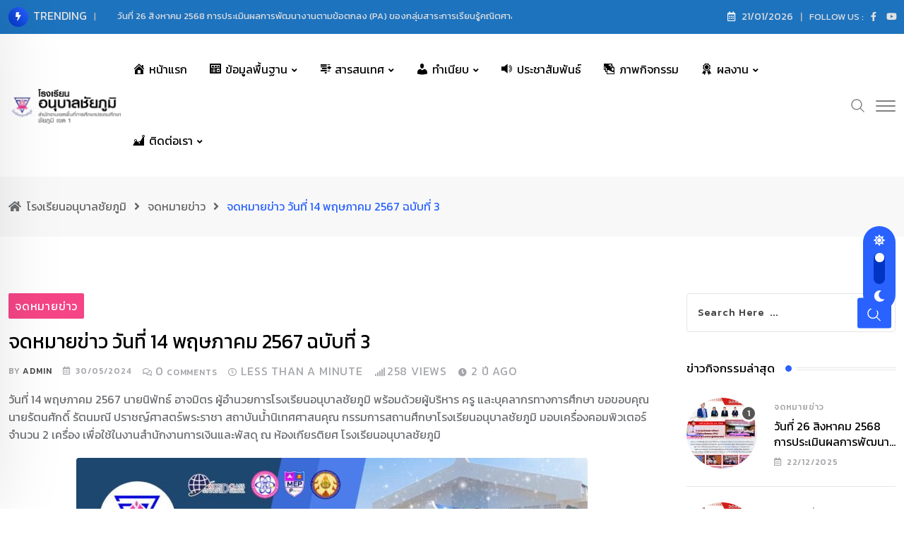

--- FILE ---
content_type: text/html; charset=UTF-8
request_url: https://abc.ac.th/2024/05/30/newsletter/13309/
body_size: 16721
content:
<!doctype html><html lang="th" data-theme="light-mode"><head><meta charset="UTF-8"><link rel="preconnect" href="https://fonts.gstatic.com/" crossorigin /><script src="[data-uri]" defer></script><script data-optimized="1" src="https://abc.ac.th/wp-content/plugins/litespeed-cache/assets/js/webfontloader.min.js" defer></script><link data-optimized="2" rel="stylesheet" href="https://abc.ac.th/wp-content/litespeed/css/10c82411633694df8588b2e6ed3f5d8c.css?ver=acb9e" /><meta name="viewport" content="width=device-width, initial-scale=1.0"><link rel="profile" href="https://gmpg.org/xfn/11" /><title>จดหมายข่าว วันที่ 14 พฤษภาคม 2567 ฉบับที่ 3 &#8211; โรงเรียนอนุบาลชัยภูมิ</title><meta name='robots' content='max-image-preview:large' />
<noscript><style>#preloader{display:none;}</style></noscript><link rel='dns-prefetch' href='//fonts.googleapis.com' /><link rel="alternate" type="application/rss+xml" title="โรงเรียนอนุบาลชัยภูมิ &raquo; ฟีด" href="https://abc.ac.th/feed/" /><link rel="alternate" type="application/rss+xml" title="โรงเรียนอนุบาลชัยภูมิ &raquo; ฟีดความเห็น" href="https://abc.ac.th/comments/feed/" /><link rel="alternate" type="application/rss+xml" title="โรงเรียนอนุบาลชัยภูมิ &raquo; จดหมายข่าว วันที่ 14 พฤษภาคม 2567 ฉบับที่ 3 ฟีดความเห็น" href="https://abc.ac.th/2024/05/30/newsletter/13309/feed/" /><link rel="alternate" title="oEmbed (JSON)" type="application/json+oembed" href="https://abc.ac.th/wp-json/oembed/1.0/embed?url=https%3A%2F%2Fabc.ac.th%2F2024%2F05%2F30%2Fnewsletter%2F13309%2F" /><link rel="alternate" title="oEmbed (XML)" type="text/xml+oembed" href="https://abc.ac.th/wp-json/oembed/1.0/embed?url=https%3A%2F%2Fabc.ac.th%2F2024%2F05%2F30%2Fnewsletter%2F13309%2F&#038;format=xml" /><meta property="og:site_name" content="โรงเรียนอนุบาลชัยภูมิ"/><meta property="og:title" content="จดหมายข่าว วันที่ 14 พฤษภาคม 2567 ฉบับที่ 3"/><meta property="og:type" content="article"/><meta property="og:url" content="https://abc.ac.th/2024/05/30/newsletter/13309/"/><meta property="og:image" content="https://abc.ac.th/wp-content/uploads/2024/05/6-พค67-724x1024.jpg"/><style id='wp-block-image-inline-css' type='text/css'>.wp-block-image>a,.wp-block-image>figure>a{display:inline-block}.wp-block-image img{box-sizing:border-box;height:auto;max-width:100%;vertical-align:bottom}@media not (prefers-reduced-motion){.wp-block-image img.hide{visibility:hidden}.wp-block-image img.show{animation:show-content-image .4s}}.wp-block-image[style*=border-radius] img,.wp-block-image[style*=border-radius]>a{border-radius:inherit}.wp-block-image.has-custom-border img{box-sizing:border-box}.wp-block-image.aligncenter{text-align:center}.wp-block-image.alignfull>a,.wp-block-image.alignwide>a{width:100%}.wp-block-image.alignfull img,.wp-block-image.alignwide img{height:auto;width:100%}.wp-block-image .aligncenter,.wp-block-image .alignleft,.wp-block-image .alignright,.wp-block-image.aligncenter,.wp-block-image.alignleft,.wp-block-image.alignright{display:table}.wp-block-image .aligncenter>figcaption,.wp-block-image .alignleft>figcaption,.wp-block-image .alignright>figcaption,.wp-block-image.aligncenter>figcaption,.wp-block-image.alignleft>figcaption,.wp-block-image.alignright>figcaption{caption-side:bottom;display:table-caption}.wp-block-image .alignleft{float:left;margin:.5em 1em .5em 0}.wp-block-image .alignright{float:right;margin:.5em 0 .5em 1em}.wp-block-image .aligncenter{margin-left:auto;margin-right:auto}.wp-block-image :where(figcaption){margin-bottom:1em;margin-top:.5em}.wp-block-image.is-style-circle-mask img{border-radius:9999px}@supports ((-webkit-mask-image:none) or (mask-image:none)) or (-webkit-mask-image:none){.wp-block-image.is-style-circle-mask img{border-radius:0;-webkit-mask-image:url('data:image/svg+xml;utf8,<svg viewBox="0 0 100 100" xmlns="http://www.w3.org/2000/svg"><circle cx="50" cy="50" r="50"/></svg>');mask-image:url('data:image/svg+xml;utf8,<svg viewBox="0 0 100 100" xmlns="http://www.w3.org/2000/svg"><circle cx="50" cy="50" r="50"/></svg>');mask-mode:alpha;-webkit-mask-position:center;mask-position:center;-webkit-mask-repeat:no-repeat;mask-repeat:no-repeat;-webkit-mask-size:contain;mask-size:contain}}:root :where(.wp-block-image.is-style-rounded img,.wp-block-image .is-style-rounded img){border-radius:9999px}.wp-block-image figure{margin:0}.wp-lightbox-container{display:flex;flex-direction:column;position:relative}.wp-lightbox-container img{cursor:zoom-in}.wp-lightbox-container img:hover+button{opacity:1}.wp-lightbox-container button{align-items:center;backdrop-filter:blur(16px) saturate(180%);background-color:#5a5a5a40;border:none;border-radius:4px;cursor:zoom-in;display:flex;height:20px;justify-content:center;opacity:0;padding:0;position:absolute;right:16px;text-align:center;top:16px;width:20px;z-index:100}@media not (prefers-reduced-motion){.wp-lightbox-container button{transition:opacity .2s ease}}.wp-lightbox-container button:focus-visible{outline:3px auto #5a5a5a40;outline:3px auto -webkit-focus-ring-color;outline-offset:3px}.wp-lightbox-container button:hover{cursor:pointer;opacity:1}.wp-lightbox-container button:focus{opacity:1}.wp-lightbox-container button:focus,.wp-lightbox-container button:hover,.wp-lightbox-container button:not(:hover):not(:active):not(.has-background){background-color:#5a5a5a40;border:none}.wp-lightbox-overlay{box-sizing:border-box;cursor:zoom-out;height:100vh;left:0;overflow:hidden;position:fixed;top:0;visibility:hidden;width:100%;z-index:100000}.wp-lightbox-overlay .close-button{align-items:center;cursor:pointer;display:flex;justify-content:center;min-height:40px;min-width:40px;padding:0;position:absolute;right:calc(env(safe-area-inset-right) + 16px);top:calc(env(safe-area-inset-top) + 16px);z-index:5000000}.wp-lightbox-overlay .close-button:focus,.wp-lightbox-overlay .close-button:hover,.wp-lightbox-overlay .close-button:not(:hover):not(:active):not(.has-background){background:none;border:none}.wp-lightbox-overlay .lightbox-image-container{height:var(--wp--lightbox-container-height);left:50%;overflow:hidden;position:absolute;top:50%;transform:translate(-50%,-50%);transform-origin:top left;width:var(--wp--lightbox-container-width);z-index:9999999999}.wp-lightbox-overlay .wp-block-image{align-items:center;box-sizing:border-box;display:flex;height:100%;justify-content:center;margin:0;position:relative;transform-origin:0 0;width:100%;z-index:3000000}.wp-lightbox-overlay .wp-block-image img{height:var(--wp--lightbox-image-height);min-height:var(--wp--lightbox-image-height);min-width:var(--wp--lightbox-image-width);width:var(--wp--lightbox-image-width)}.wp-lightbox-overlay .wp-block-image figcaption{display:none}.wp-lightbox-overlay button{background:none;border:none}.wp-lightbox-overlay .scrim{background-color:#fff;height:100%;opacity:.9;position:absolute;width:100%;z-index:2000000}.wp-lightbox-overlay.active{visibility:visible}@media not (prefers-reduced-motion){.wp-lightbox-overlay.active{animation:turn-on-visibility .25s both}.wp-lightbox-overlay.active img{animation:turn-on-visibility .35s both}.wp-lightbox-overlay.show-closing-animation:not(.active){animation:turn-off-visibility .35s both}.wp-lightbox-overlay.show-closing-animation:not(.active) img{animation:turn-off-visibility .25s both}.wp-lightbox-overlay.zoom.active{animation:none;opacity:1;visibility:visible}.wp-lightbox-overlay.zoom.active .lightbox-image-container{animation:lightbox-zoom-in .4s}.wp-lightbox-overlay.zoom.active .lightbox-image-container img{animation:none}.wp-lightbox-overlay.zoom.active .scrim{animation:turn-on-visibility .4s forwards}.wp-lightbox-overlay.zoom.show-closing-animation:not(.active){animation:none}.wp-lightbox-overlay.zoom.show-closing-animation:not(.active) .lightbox-image-container{animation:lightbox-zoom-out .4s}.wp-lightbox-overlay.zoom.show-closing-animation:not(.active) .lightbox-image-container img{animation:none}.wp-lightbox-overlay.zoom.show-closing-animation:not(.active) .scrim{animation:turn-off-visibility .4s forwards}}@keyframes show-content-image{0%{visibility:hidden}99%{visibility:hidden}to{visibility:visible}}@keyframes turn-on-visibility{0%{opacity:0}to{opacity:1}}@keyframes turn-off-visibility{0%{opacity:1;visibility:visible}99%{opacity:0;visibility:visible}to{opacity:0;visibility:hidden}}@keyframes lightbox-zoom-in{0%{transform:translate(calc((-100vw + var(--wp--lightbox-scrollbar-width))/2 + var(--wp--lightbox-initial-left-position)),calc(-50vh + var(--wp--lightbox-initial-top-position))) scale(var(--wp--lightbox-scale))}to{transform:translate(-50%,-50%) scale(1)}}@keyframes lightbox-zoom-out{0%{transform:translate(-50%,-50%) scale(1);visibility:visible}99%{visibility:visible}to{transform:translate(calc((-100vw + var(--wp--lightbox-scrollbar-width))/2 + var(--wp--lightbox-initial-left-position)),calc(-50vh + var(--wp--lightbox-initial-top-position))) scale(var(--wp--lightbox-scale));visibility:hidden}}
/*# sourceURL=https://abc.ac.th/wp-includes/blocks/image/style.min.css */</style><script type="text/javascript" src="https://abc.ac.th/wp-includes/js/jquery/jquery.min.js" id="jquery-core-js"></script> <link rel="https://api.w.org/" href="https://abc.ac.th/wp-json/" /><link rel="alternate" title="JSON" type="application/json" href="https://abc.ac.th/wp-json/wp/v2/posts/13309" /><link rel="EditURI" type="application/rsd+xml" title="RSD" href="https://abc.ac.th/xmlrpc.php?rsd" /><meta name="generator" content="WordPress 6.9" /><link rel="canonical" href="https://abc.ac.th/2024/05/30/newsletter/13309/" /><link rel='shortlink' href='https://abc.ac.th/?p=13309' /><meta property="og:url" content="https://abc.ac.th/%e0%b8%88%e0%b8%94%e0%b8%ab%e0%b8%a1%e0%b8%b2%e0%b8%a2%e0%b8%82%e0%b9%88%e0%b8%b2%e0%b8%a7-%e0%b8%a7%e0%b8%b1%e0%b8%99%e0%b8%97%e0%b8%b5%e0%b9%88-14-%e0%b8%9e%e0%b8%a4%e0%b8%a9%e0%b8%a0%e0%b8%b2-3" /><meta property="og:type" content="article" /><meta property="og:title" content="จดหมายข่าว วันที่ 14 พฤษภาคม 2567 ฉบับที่ 3" /><meta property="og:description" content="" /><meta property="og:image" content="https://abc.ac.th/wp-content/uploads/2024/05/6-พค67.jpg" /><link rel="alternate" type="text/html" media="only screen and (max-width: 640px)" href="https://abc.ac.th/2024/05/30/newsletter/13309/?amp=1"><link rel="pingback" href="https://abc.ac.th/xmlrpc.php"><meta name="generator" content="Elementor 3.23.1; features: e_optimized_css_loading, additional_custom_breakpoints, e_lazyload; settings: css_print_method-internal, google_font-enabled, font_display-auto"><link rel="amphtml" href="https://abc.ac.th/2024/05/30/newsletter/13309/?amp=1"><link rel="icon" href="https://abc.ac.th/wp-content/uploads/2023/02/cropped-favicon-1-32x32.png" sizes="32x32" /><link rel="icon" href="https://abc.ac.th/wp-content/uploads/2023/02/cropped-favicon-1-192x192.png" sizes="192x192" /><link rel="apple-touch-icon" href="https://abc.ac.th/wp-content/uploads/2023/02/cropped-favicon-1-180x180.png" /><meta name="msapplication-TileImage" content="https://abc.ac.th/wp-content/uploads/2023/02/cropped-favicon-1-270x270.png" /></head><body data-rsssl=1 class="wp-singular post-template-default single single-post postid-13309 single-format-standard wp-embed-responsive wp-theme-neeon sticky-header header-style-1 footer-style-1 has-topbar topbar-style-1 has-sidebar right-sidebar product-grid-view  post-detail-style1 elementor-default elementor-kit-224"><div class="header__switch header__switch--wrapper">
<span class="header__switch__settings"><i class="fas fa-sun"></i></span>
<label class="header__switch__label" for="headerSwitchCheckbox">
<input class="header__switch__input" type="checkbox" name="headerSwitchCheckbox" id="headerSwitchCheckbox">
<span class="header__switch__main round"></span>
</label>
<span class="header__switch__dark"><i class="fas fa-moon"></i></span></div><div class="neeon-progress-container"><div class="neeon-progress-bar" id="neeonBar"></div></div><div id="page" class="site">
<a class="skip-link screen-reader-text" href="#content">Skip to content</a><header id="masthead" class="site-header"><div id="header-1" class="header-area"><div id="tophead" class="header-top-bar align-items-center"><div class="container"><div class="top-bar-wrap"><div class="rt-news-ticker-holder">
<i class="fas fa-bolt icon"></i><ul id="rt-js-news" class="js-hidden"><li class="news-item"><a href="https://abc.ac.th/2025/12/22/newsletter/14585/">วันที่ 26 สิงหาคม 2568 การประเมินผลการพัฒนางานตามข้อตกลง (PA) ของกลุ่มสาระการเรียนรู้คณิตศาสตร์</a></li><li class="news-item"><a href="https://abc.ac.th/2025/12/22/newsletter/14582/">วันที่ 25 สิงหาคม 2568 การประเมินผลการพัฒนางานตามข้อตกลง (PA) ของกลุ่มสาระการเรียนรู้ภาษาไทย</a></li><li class="news-item"><a href="https://abc.ac.th/2025/12/22/newsletter/14579/">วันที่ 24 สิงหาคม 2568 สอบแข่งขันฯ ครูผู้ช่วย ภาค ค</a></li><li class="news-item"><a href="https://abc.ac.th/2025/12/22/newsletter/14576/">วันที่ 22 สิงหาคม 2568 มอบเงินอุดหนุน ปัจจัยพื้นฐานและเงินอุดหนุนแบบมีเงื่อนไข</a></li><li class="news-item"><a href="https://abc.ac.th/2025/12/22/newsletter/14573/">วันที่ 21 สิงหาคม 2568 ฉบับที่ 2 อบรมการป้องกันและแก้ไขปัญหาโรคติดต่อทางเพศสัมพันธ์</a></li></ul></div><div class="tophead-right"><div class="topbar-date"><i class="far fa-calendar-alt icon"></i>21/01/2026</div><div class="social-label">
Follow Us :</div><ul class="tophead-social"><li><a target="_blank" href="https://www.facebook.com/AnubanCYP"><i class="fab fa-facebook-f"></i></a></li><li><a target="_blank" href="https://www.youtube.com/@anubancyp"><i class="fab fa-youtube"></i></a></li></ul></div></div></div></div><div id="sticky-placeholder"></div><div class="header-menu" id="header-menu"><div class="container"><div class="menu-full-wrap"><div class="site-branding">
<a class="dark-logo" href="https://abc.ac.th/"><img data-lazyloaded="1" src="[data-uri]" width="162" height="52" data-src="https://abc.ac.th/wp-content/uploads/2023/03/logo-dark-abc2.png" class="attachment-full size-full" alt="" data-srcset="https://abc.ac.th/wp-content/uploads/2023/03/logo-dark-abc2.png 162w, https://abc.ac.th/wp-content/uploads/2023/03/logo-dark-abc2-160x52.png 160w" /><noscript><img width="162" height="52" src="https://abc.ac.th/wp-content/uploads/2023/03/logo-dark-abc2.png" class="attachment-full size-full" alt="" srcset="https://abc.ac.th/wp-content/uploads/2023/03/logo-dark-abc2.png 162w, https://abc.ac.th/wp-content/uploads/2023/03/logo-dark-abc2-160x52.png 160w" /></noscript></a>
<a class="light-logo" href="https://abc.ac.th/"><img data-lazyloaded="1" src="[data-uri]" width="159" height="50" data-src="https://abc.ac.th/wp-content/uploads/2023/03/logo-white-abc-159x50-1.png" class="attachment-full size-full" alt="" /><noscript><img width="159" height="50" src="https://abc.ac.th/wp-content/uploads/2023/03/logo-white-abc-159x50-1.png" class="attachment-full size-full" alt="" /></noscript></a></div><div class="menu-wrap"><div id="site-navigation" class="main-navigation"><nav class="menu-new-main-menu-primary-container"><ul id="menu-new-main-menu-primary" class="menu"><li id="menu-item-9842" class="menu-item menu-item-type-post_type menu-item-object-page menu-item-home menu-item-9842"><a href="https://abc.ac.th/"><i class="_mi _before dashicons dashicons-admin-home" aria-hidden="true"></i><span>หน้าแรก</span></a></li><li id="menu-item-9844" class="menu-item menu-item-type-custom menu-item-object-custom menu-item-has-children menu-item-9844"><a href="#"><i class="_mi _before dashicons dashicons-welcome-widgets-menus" aria-hidden="true"></i><span>ข้อมูลพื้นฐาน</span></a><ul class="sub-menu"><li id="menu-item-9847" class="menu-item menu-item-type-post_type menu-item-object-page menu-item-9847"><a href="https://abc.ac.th/background/"><i class="_mi _before dashicons dashicons-redo" aria-hidden="true"></i><span>ประวัติโรงเรียน</span></a></li><li id="menu-item-9971" class="menu-item menu-item-type-post_type menu-item-object-page menu-item-9971"><a href="https://abc.ac.th/vison/"><i class="_mi _before dashicons dashicons-welcome-view-site" aria-hidden="true"></i><span>วิสัยทัศน์</span></a></li><li id="menu-item-9985" class="menu-item menu-item-type-post_type menu-item-object-page menu-item-9985"><a href="https://abc.ac.th/philosophy/"><i class="_mi _before dashicons dashicons-screenoptions" aria-hidden="true"></i><span>ปรัชญา</span></a></li><li id="menu-item-9984" class="menu-item menu-item-type-post_type menu-item-object-page menu-item-9984"><a href="https://abc.ac.th/mission/"><i class="_mi _before dashicons dashicons-admin-page" aria-hidden="true"></i><span>พันธกิจ</span></a></li><li id="menu-item-9970" class="menu-item menu-item-type-post_type menu-item-object-page menu-item-9970"><a href="https://abc.ac.th/strategy-value/"><i class="_mi _before dashicons dashicons-star-filled" aria-hidden="true"></i><span>กลยุทธ์/ค่านิยม</span></a></li><li id="menu-item-9969" class="menu-item menu-item-type-post_type menu-item-object-page menu-item-9969"><a href="https://abc.ac.th/symbol/"><i class="_mi _before dashicons dashicons-flag" aria-hidden="true"></i><span>สัญลักษณ์ของโรงเรียน</span></a></li><li id="menu-item-9983" class="menu-item menu-item-type-post_type menu-item-object-page menu-item-9983"><a href="https://abc.ac.th/color-school/"><i class="_mi _before dashicons dashicons-admin-appearance" aria-hidden="true"></i><span>สีประจำโรงเรียน</span></a></li><li id="menu-item-13887" class="menu-item menu-item-type-post_type menu-item-object-page menu-item-13887"><a href="https://abc.ac.th/mep/"><i class="_mi _before dashicons dashicons-book" aria-hidden="true"></i><span>ห้องเรียน MEP</span></a></li><li id="menu-item-13898" class="menu-item menu-item-type-post_type menu-item-object-page menu-item-13898"><a href="https://abc.ac.th/smp/"><i class="_mi _before dashicons dashicons-book" aria-hidden="true"></i><span>ห้องเรียน SMP</span></a></li></ul></li><li id="menu-item-9850" class="menu-item menu-item-type-custom menu-item-object-custom menu-item-has-children menu-item-9850"><a href="#"><i class="_mi _before dashicons dashicons-editor-indent" aria-hidden="true"></i><span>สารสนเทศ</span></a><ul class="sub-menu"><li id="menu-item-9968" class="menu-item menu-item-type-post_type menu-item-object-page menu-item-9968"><a href="https://abc.ac.th/data-student/"><i class="_mi _before dashicons dashicons-groups" aria-hidden="true"></i><span>ข้อมูลนักเรียน</span></a></li><li id="menu-item-9967" class="menu-item menu-item-type-post_type menu-item-object-page menu-item-9967"><a href="https://abc.ac.th/data-teacher/"><i class="_mi _before dashicons dashicons-money" aria-hidden="true"></i><span>ข้อมูลครู</span></a></li><li id="menu-item-9966" class="menu-item menu-item-type-post_type menu-item-object-page menu-item-9966"><a href="https://abc.ac.th/data-personal/"><i class="_mi _before dashicons dashicons-businessman" aria-hidden="true"></i><span>ข้อมูลบุคลากรฯ</span></a></li><li id="menu-item-9965" class="menu-item menu-item-type-post_type menu-item-object-page menu-item-9965"><a href="https://abc.ac.th/data-building/"><i class="_mi _before dashicons dashicons-building" aria-hidden="true"></i><span>ข้อมูลอาคารสถานที่</span></a></li><li id="menu-item-12510" class="menu-item menu-item-type-post_type menu-item-object-page menu-item-12510"><a href="https://abc.ac.th/structure/"><i class="_mi _before dashicons dashicons-networking" aria-hidden="true"></i><span>โครงสร้างการบริหารงานโรงเรียน</span></a></li><li id="menu-item-12513" class="menu-item menu-item-type-post_type menu-item-object-page menu-item-12513"><a href="https://abc.ac.th/law/"><i class="_mi _before dashicons dashicons-book" aria-hidden="true"></i><span>กฎหมายที่เกี่ยวข้อง</span></a></li></ul></li><li id="menu-item-9851" class="menu-item menu-item-type-custom menu-item-object-custom menu-item-has-children menu-item-9851"><a href="#"><i class="_mi _before dashicons dashicons-admin-users" aria-hidden="true"></i><span>ทำเนียบ</span></a><ul class="sub-menu"><li id="menu-item-10249" class="menu-item menu-item-type-post_type menu-item-object-page menu-item-10249"><a href="https://abc.ac.th/director/"><i class="_mi _before dashicons dashicons-admin-users" aria-hidden="true"></i><span>ผู้บริหาร</span></a></li><li id="menu-item-10366" class="menu-item menu-item-type-post_type menu-item-object-page menu-item-10366"><a href="https://abc.ac.th/kindergarten-2/"><i class="_mi _before dashicons dashicons-arrow-right-alt2" aria-hidden="true"></i><span>ชั้นอนุบาล 2</span></a></li><li id="menu-item-10365" class="menu-item menu-item-type-post_type menu-item-object-page menu-item-10365"><a href="https://abc.ac.th/kindergarten-3/"><i class="_mi _before dashicons dashicons-arrow-right-alt2" aria-hidden="true"></i><span>ชั้นอนุบาล 3</span></a></li><li id="menu-item-10364" class="menu-item menu-item-type-post_type menu-item-object-page menu-item-10364"><a href="https://abc.ac.th/primary-1/"><i class="_mi _before dashicons dashicons-arrow-right-alt2" aria-hidden="true"></i><span>ชั้นประถมศึกษาปีที่ 1</span></a></li><li id="menu-item-10500" class="menu-item menu-item-type-post_type menu-item-object-page menu-item-10500"><a href="https://abc.ac.th/%e0%b8%84%e0%b8%b8%e0%b8%93%e0%b8%84%e0%b8%a3%e0%b8%b9%e0%b8%9b%e0%b8%a3%e0%b8%b0%e0%b8%88%e0%b8%b3%e0%b8%8a%e0%b8%b1%e0%b9%89%e0%b8%99%e0%b8%9b%e0%b8%a3%e0%b8%b0%e0%b8%96%e0%b8%a1%e0%b8%a8%e0%b8%b6/"><i class="_mi _before dashicons dashicons-arrow-right-alt2" aria-hidden="true"></i><span>ชั้นประถมศึกษาปีที่ 2</span></a></li><li id="menu-item-10499" class="menu-item menu-item-type-post_type menu-item-object-page menu-item-10499"><a href="https://abc.ac.th/primary-3/"><i class="_mi _before dashicons dashicons-arrow-right-alt2" aria-hidden="true"></i><span>ชั้นประถมศึกษาปีที่ 3</span></a></li><li id="menu-item-10498" class="menu-item menu-item-type-post_type menu-item-object-page menu-item-10498"><a href="https://abc.ac.th/primary-4/"><i class="_mi _before dashicons dashicons-arrow-right-alt2" aria-hidden="true"></i><span>ชั้นประถมศึกษาปีที่ 4</span></a></li><li id="menu-item-10566" class="menu-item menu-item-type-post_type menu-item-object-page menu-item-10566"><a href="https://abc.ac.th/primary-5/"><i class="_mi _before dashicons dashicons-arrow-right-alt2" aria-hidden="true"></i><span>ชั้นประถมศึกษาปีที่ 5</span></a></li><li id="menu-item-10649" class="menu-item menu-item-type-post_type menu-item-object-page menu-item-10649"><a href="https://abc.ac.th/primary-6/"><i class="_mi _before dashicons dashicons-arrow-right-alt2" aria-hidden="true"></i><span>ชั้นประถมศึกษาปีที่ 6</span></a></li></ul></li><li id="menu-item-10008" class="menu-item menu-item-type-taxonomy menu-item-object-category menu-item-10008"><a href="https://abc.ac.th/category/news-release/"><i class="_mi _before dashicons dashicons-controls-volumeon" aria-hidden="true"></i><span>ประชาสัมพันธ์</span></a></li><li id="menu-item-10007" class="menu-item menu-item-type-taxonomy menu-item-object-category menu-item-10007"><a href="https://abc.ac.th/category/picture-activity/"><i class="_mi _before dashicons dashicons-images-alt" aria-hidden="true"></i><span>ภาพกิจกรรม</span></a></li><li id="menu-item-9854" class="menu-item menu-item-type-custom menu-item-object-custom menu-item-has-children menu-item-9854"><a href="#"><i class="_mi _before dashicons dashicons-awards" aria-hidden="true"></i><span>ผลงาน</span></a><ul class="sub-menu"><li id="menu-item-10006" class="menu-item menu-item-type-taxonomy menu-item-object-category menu-item-10006"><a href="https://abc.ac.th/category/awards-student/"><i class="_mi _before dashicons dashicons-awards" aria-hidden="true"></i><span>ผลงานนักเรียน</span></a></li><li id="menu-item-10004" class="menu-item menu-item-type-taxonomy menu-item-object-category menu-item-10004"><a href="https://abc.ac.th/category/awards-teacher/"><i class="_mi _before dashicons dashicons-awards" aria-hidden="true"></i><span>ผลงานครู</span></a></li><li id="menu-item-10005" class="menu-item menu-item-type-taxonomy menu-item-object-category menu-item-10005"><a href="https://abc.ac.th/category/awards-school/"><i class="_mi _before dashicons dashicons-awards" aria-hidden="true"></i><span>ผลงานโรงเรียน</span></a></li></ul></li><li id="menu-item-10645" class="menu-item menu-item-type-custom menu-item-object-custom menu-item-has-children menu-item-10645"><a href="#"><i class="_mi _before dashicons dashicons-chart-area" aria-hidden="true"></i><span>ติดต่อเรา</span></a><ul class="sub-menu"><li id="menu-item-10014" class="menu-item menu-item-type-post_type menu-item-object-page menu-item-10014"><a href="https://abc.ac.th/contact/"><i class="_mi _before dashicons dashicons-location-alt" aria-hidden="true"></i><span>ติดต่อเรา</span></a></li><li id="menu-item-10644" class="menu-item menu-item-type-post_type menu-item-object-page menu-item-10644"><a href="https://abc.ac.th/number-inschool/"><i class="_mi _before dashicons dashicons-phone" aria-hidden="true"></i><span>เบอร์ฯ ภายใน</span></a></li></ul></li></ul></nav></div></div><div class="header-icon-area"><div class="search-icon">
<a href="#header-search" title="Search">
<svg width="20" height="20" viewBox="0 0 18 18" fill="none" xmlns="http://www.w3.org/2000/svg">
<path d="M17.1249 16.2411L12.4049 11.5211C13.5391 10.1595 14.1047 8.41291 13.9841 6.64483C13.8634 4.87675 13.0657 3.22326 11.7569 2.02834C10.4482 0.833415 8.7291 0.189061 6.95736 0.229318C5.18562 0.269575 3.49761 0.991344 2.24448 2.24448C0.991344 3.49761 0.269575 5.18562 0.229318 6.95736C0.189061 8.7291 0.833415 10.4482 2.02834 11.7569C3.22326 13.0657 4.87675 13.8634 6.64483 13.9841C8.41291 14.1047 10.1595 13.5391 11.5211 12.4049L16.2411 17.1249L17.1249 16.2411ZM1.49989 7.12489C1.49989 6.01237 1.82979 4.92483 2.44787 3.99981C3.06596 3.07478 3.94446 2.35381 4.97229 1.92807C6.00013 1.50232 7.13113 1.39093 8.22227 1.60797C9.31342 1.82501 10.3157 2.36074 11.1024 3.14741C11.889 3.93408 12.4248 4.93636 12.6418 6.02751C12.8588 7.11865 12.7475 8.24965 12.3217 9.27748C11.896 10.3053 11.175 11.1838 10.25 11.8019C9.32495 12.42 8.23741 12.7499 7.12489 12.7499C5.63355 12.7482 4.20377 12.1551 3.14924 11.1005C2.09471 10.046 1.50154 8.61622 1.49989 7.12489Z" fill="currentColor"/></svg>	</a></div><div class="additional-menu-area header-offcanvus"><div class="sidenav sidecanvas"><div class="canvas-content">
<a href="#" class="closebtn"><i class="fas fa-times"></i></a><div class="additional-logo">
<a class="dark-logo" href="https://abc.ac.th/"><img data-lazyloaded="1" src="[data-uri]" width="162" height="52" data-src="https://abc.ac.th/wp-content/uploads/2023/03/logo-dark-abc2.png" class="attachment-full size-full" alt="" data-srcset="https://abc.ac.th/wp-content/uploads/2023/03/logo-dark-abc2.png 162w, https://abc.ac.th/wp-content/uploads/2023/03/logo-dark-abc2-160x52.png 160w" /><noscript><img width="162" height="52" src="https://abc.ac.th/wp-content/uploads/2023/03/logo-dark-abc2.png" class="attachment-full size-full" alt="" srcset="https://abc.ac.th/wp-content/uploads/2023/03/logo-dark-abc2.png 162w, https://abc.ac.th/wp-content/uploads/2023/03/logo-dark-abc2-160x52.png 160w" /></noscript></a>
<a class="light-logo" href="https://abc.ac.th/"><img data-lazyloaded="1" src="[data-uri]" width="159" height="50" data-src="https://abc.ac.th/wp-content/uploads/2023/03/logo-white-abc-159x50-1.png" class="attachment-full size-full" alt="" /><noscript><img width="159" height="50" src="https://abc.ac.th/wp-content/uploads/2023/03/logo-white-abc-159x50-1.png" class="attachment-full size-full" alt="" /></noscript></a></div><div class="sidenav-address offscreen-navigation"><h4>About Us</h4><p>โรงเรียนอนุบาลชัยภูมิ เลขที่ 275 หมู่ที่ 7 บ้านหนองหลอด ถนนองค์การบริหารส่วนจังหวัด สาย 1 ตำบลในเมือง อำเภอเมืองชัยภูมิ จังหวัดชัยภูมิ รหัสไปรษณีย์ 36000</p><div id="rt-categories-5" class="widget rt-category"><h3 class="hidden">Categories</h3><div class="rt-category rt-category-style2"></div></div><h4>Contact Info</h4>
<span><i class="fas fa-map-marker-alt list-icon"></i>โรงเรียนอนุบาลชัยภูมิ สพป.ชัยภูมิ เขต 1</span>
<span><i class="fas fa-envelope list-icon"></i><a href="/cdn-cgi/l/email-protection#3e5f5c5d615d4e530f7e5f5c5d105f5d104a56"><span class="__cf_email__" data-cfemail="d6b7b4b589b5a6bbe796b7b4b5f8b7b5f8a2be">[email&#160;protected]</span></a></span>
<span><i class="fas fa-phone-alt list-icon"></i><a href="tel:044-811-887">044-811-887</a></span><h4 class="social-title">Follow Us</h4><div class="sidenav-social">
<span><a target="_blank" href="https://www.facebook.com/AnubanCYP"><i class="fab fa-facebook-f"></i></a></span>
<span><a target="_blank" href="https://www.youtube.com/@anubancyp"><i class="fab fa-youtube"></i></a></span></div></div></div></div>
<button type="button" class="side-menu-open side-menu-trigger">
<span class="menu-btn-icon">
<span class="line line1"></span>
<span class="line line2"></span>
<span class="line line3"></span>
</span>
</button></div></div></div></div></div></div></header><div class="rt-header-menu mean-container" id="meanmenu"><div class="mobile-mene-bar"><div class="mean-bar">
<span class="sidebarBtn ">
<span class="bar"></span>
<span class="bar"></span>
<span class="bar"></span>
<span class="bar"></span>
</span>
<a class="mobile-logo" href="https://abc.ac.th/"><img data-lazyloaded="1" src="[data-uri]" width="162" height="52" data-src="https://abc.ac.th/wp-content/uploads/2023/03/logo-dark-abc2.png" class="attachment-full size-full" alt="" data-srcset="https://abc.ac.th/wp-content/uploads/2023/03/logo-dark-abc2.png 162w, https://abc.ac.th/wp-content/uploads/2023/03/logo-dark-abc2-160x52.png 160w" /><noscript><img width="162" height="52" src="https://abc.ac.th/wp-content/uploads/2023/03/logo-dark-abc2.png" class="attachment-full size-full" alt="" srcset="https://abc.ac.th/wp-content/uploads/2023/03/logo-dark-abc2.png 162w, https://abc.ac.th/wp-content/uploads/2023/03/logo-dark-abc2-160x52.png 160w" /></noscript></a><div class="info"><div class="search-icon">
<a href="#header-search" title="Search">
<svg width="20" height="20" viewBox="0 0 18 18" fill="none" xmlns="http://www.w3.org/2000/svg">
<path d="M17.1249 16.2411L12.4049 11.5211C13.5391 10.1595 14.1047 8.41291 13.9841 6.64483C13.8634 4.87675 13.0657 3.22326 11.7569 2.02834C10.4482 0.833415 8.7291 0.189061 6.95736 0.229318C5.18562 0.269575 3.49761 0.991344 2.24448 2.24448C0.991344 3.49761 0.269575 5.18562 0.229318 6.95736C0.189061 8.7291 0.833415 10.4482 2.02834 11.7569C3.22326 13.0657 4.87675 13.8634 6.64483 13.9841C8.41291 14.1047 10.1595 13.5391 11.5211 12.4049L16.2411 17.1249L17.1249 16.2411ZM1.49989 7.12489C1.49989 6.01237 1.82979 4.92483 2.44787 3.99981C3.06596 3.07478 3.94446 2.35381 4.97229 1.92807C6.00013 1.50232 7.13113 1.39093 8.22227 1.60797C9.31342 1.82501 10.3157 2.36074 11.1024 3.14741C11.889 3.93408 12.4248 4.93636 12.6418 6.02751C12.8588 7.11865 12.7475 8.24965 12.3217 9.27748C11.896 10.3053 11.175 11.1838 10.25 11.8019C9.32495 12.42 8.23741 12.7499 7.12489 12.7499C5.63355 12.7482 4.20377 12.1551 3.14924 11.1005C2.09471 10.046 1.50154 8.61622 1.49989 7.12489Z" fill="currentColor"/></svg>	</a></div></div></div><div class="rt-slide-nav"><div class="offscreen-navigation"><nav class="menu-new-main-menu-primary-container"><ul id="menu-new-main-menu-primary-1" class="menu"><li class="menu-item menu-item-type-post_type menu-item-object-page menu-item-home menu-item-9842"><a href="https://abc.ac.th/"><i class="_mi _before dashicons dashicons-admin-home" aria-hidden="true"></i><span>หน้าแรก</span></a></li><li class="menu-item menu-item-type-custom menu-item-object-custom menu-item-has-children menu-item-9844"><a href="#"><i class="_mi _before dashicons dashicons-welcome-widgets-menus" aria-hidden="true"></i><span>ข้อมูลพื้นฐาน</span></a><ul class="sub-menu"><li class="menu-item menu-item-type-post_type menu-item-object-page menu-item-9847"><a href="https://abc.ac.th/background/"><i class="_mi _before dashicons dashicons-redo" aria-hidden="true"></i><span>ประวัติโรงเรียน</span></a></li><li class="menu-item menu-item-type-post_type menu-item-object-page menu-item-9971"><a href="https://abc.ac.th/vison/"><i class="_mi _before dashicons dashicons-welcome-view-site" aria-hidden="true"></i><span>วิสัยทัศน์</span></a></li><li class="menu-item menu-item-type-post_type menu-item-object-page menu-item-9985"><a href="https://abc.ac.th/philosophy/"><i class="_mi _before dashicons dashicons-screenoptions" aria-hidden="true"></i><span>ปรัชญา</span></a></li><li class="menu-item menu-item-type-post_type menu-item-object-page menu-item-9984"><a href="https://abc.ac.th/mission/"><i class="_mi _before dashicons dashicons-admin-page" aria-hidden="true"></i><span>พันธกิจ</span></a></li><li class="menu-item menu-item-type-post_type menu-item-object-page menu-item-9970"><a href="https://abc.ac.th/strategy-value/"><i class="_mi _before dashicons dashicons-star-filled" aria-hidden="true"></i><span>กลยุทธ์/ค่านิยม</span></a></li><li class="menu-item menu-item-type-post_type menu-item-object-page menu-item-9969"><a href="https://abc.ac.th/symbol/"><i class="_mi _before dashicons dashicons-flag" aria-hidden="true"></i><span>สัญลักษณ์ของโรงเรียน</span></a></li><li class="menu-item menu-item-type-post_type menu-item-object-page menu-item-9983"><a href="https://abc.ac.th/color-school/"><i class="_mi _before dashicons dashicons-admin-appearance" aria-hidden="true"></i><span>สีประจำโรงเรียน</span></a></li><li class="menu-item menu-item-type-post_type menu-item-object-page menu-item-13887"><a href="https://abc.ac.th/mep/"><i class="_mi _before dashicons dashicons-book" aria-hidden="true"></i><span>ห้องเรียน MEP</span></a></li><li class="menu-item menu-item-type-post_type menu-item-object-page menu-item-13898"><a href="https://abc.ac.th/smp/"><i class="_mi _before dashicons dashicons-book" aria-hidden="true"></i><span>ห้องเรียน SMP</span></a></li></ul></li><li class="menu-item menu-item-type-custom menu-item-object-custom menu-item-has-children menu-item-9850"><a href="#"><i class="_mi _before dashicons dashicons-editor-indent" aria-hidden="true"></i><span>สารสนเทศ</span></a><ul class="sub-menu"><li class="menu-item menu-item-type-post_type menu-item-object-page menu-item-9968"><a href="https://abc.ac.th/data-student/"><i class="_mi _before dashicons dashicons-groups" aria-hidden="true"></i><span>ข้อมูลนักเรียน</span></a></li><li class="menu-item menu-item-type-post_type menu-item-object-page menu-item-9967"><a href="https://abc.ac.th/data-teacher/"><i class="_mi _before dashicons dashicons-money" aria-hidden="true"></i><span>ข้อมูลครู</span></a></li><li class="menu-item menu-item-type-post_type menu-item-object-page menu-item-9966"><a href="https://abc.ac.th/data-personal/"><i class="_mi _before dashicons dashicons-businessman" aria-hidden="true"></i><span>ข้อมูลบุคลากรฯ</span></a></li><li class="menu-item menu-item-type-post_type menu-item-object-page menu-item-9965"><a href="https://abc.ac.th/data-building/"><i class="_mi _before dashicons dashicons-building" aria-hidden="true"></i><span>ข้อมูลอาคารสถานที่</span></a></li><li class="menu-item menu-item-type-post_type menu-item-object-page menu-item-12510"><a href="https://abc.ac.th/structure/"><i class="_mi _before dashicons dashicons-networking" aria-hidden="true"></i><span>โครงสร้างการบริหารงานโรงเรียน</span></a></li><li class="menu-item menu-item-type-post_type menu-item-object-page menu-item-12513"><a href="https://abc.ac.th/law/"><i class="_mi _before dashicons dashicons-book" aria-hidden="true"></i><span>กฎหมายที่เกี่ยวข้อง</span></a></li></ul></li><li class="menu-item menu-item-type-custom menu-item-object-custom menu-item-has-children menu-item-9851"><a href="#"><i class="_mi _before dashicons dashicons-admin-users" aria-hidden="true"></i><span>ทำเนียบ</span></a><ul class="sub-menu"><li class="menu-item menu-item-type-post_type menu-item-object-page menu-item-10249"><a href="https://abc.ac.th/director/"><i class="_mi _before dashicons dashicons-admin-users" aria-hidden="true"></i><span>ผู้บริหาร</span></a></li><li class="menu-item menu-item-type-post_type menu-item-object-page menu-item-10366"><a href="https://abc.ac.th/kindergarten-2/"><i class="_mi _before dashicons dashicons-arrow-right-alt2" aria-hidden="true"></i><span>ชั้นอนุบาล 2</span></a></li><li class="menu-item menu-item-type-post_type menu-item-object-page menu-item-10365"><a href="https://abc.ac.th/kindergarten-3/"><i class="_mi _before dashicons dashicons-arrow-right-alt2" aria-hidden="true"></i><span>ชั้นอนุบาล 3</span></a></li><li class="menu-item menu-item-type-post_type menu-item-object-page menu-item-10364"><a href="https://abc.ac.th/primary-1/"><i class="_mi _before dashicons dashicons-arrow-right-alt2" aria-hidden="true"></i><span>ชั้นประถมศึกษาปีที่ 1</span></a></li><li class="menu-item menu-item-type-post_type menu-item-object-page menu-item-10500"><a href="https://abc.ac.th/%e0%b8%84%e0%b8%b8%e0%b8%93%e0%b8%84%e0%b8%a3%e0%b8%b9%e0%b8%9b%e0%b8%a3%e0%b8%b0%e0%b8%88%e0%b8%b3%e0%b8%8a%e0%b8%b1%e0%b9%89%e0%b8%99%e0%b8%9b%e0%b8%a3%e0%b8%b0%e0%b8%96%e0%b8%a1%e0%b8%a8%e0%b8%b6/"><i class="_mi _before dashicons dashicons-arrow-right-alt2" aria-hidden="true"></i><span>ชั้นประถมศึกษาปีที่ 2</span></a></li><li class="menu-item menu-item-type-post_type menu-item-object-page menu-item-10499"><a href="https://abc.ac.th/primary-3/"><i class="_mi _before dashicons dashicons-arrow-right-alt2" aria-hidden="true"></i><span>ชั้นประถมศึกษาปีที่ 3</span></a></li><li class="menu-item menu-item-type-post_type menu-item-object-page menu-item-10498"><a href="https://abc.ac.th/primary-4/"><i class="_mi _before dashicons dashicons-arrow-right-alt2" aria-hidden="true"></i><span>ชั้นประถมศึกษาปีที่ 4</span></a></li><li class="menu-item menu-item-type-post_type menu-item-object-page menu-item-10566"><a href="https://abc.ac.th/primary-5/"><i class="_mi _before dashicons dashicons-arrow-right-alt2" aria-hidden="true"></i><span>ชั้นประถมศึกษาปีที่ 5</span></a></li><li class="menu-item menu-item-type-post_type menu-item-object-page menu-item-10649"><a href="https://abc.ac.th/primary-6/"><i class="_mi _before dashicons dashicons-arrow-right-alt2" aria-hidden="true"></i><span>ชั้นประถมศึกษาปีที่ 6</span></a></li></ul></li><li class="menu-item menu-item-type-taxonomy menu-item-object-category menu-item-10008"><a href="https://abc.ac.th/category/news-release/"><i class="_mi _before dashicons dashicons-controls-volumeon" aria-hidden="true"></i><span>ประชาสัมพันธ์</span></a></li><li class="menu-item menu-item-type-taxonomy menu-item-object-category menu-item-10007"><a href="https://abc.ac.th/category/picture-activity/"><i class="_mi _before dashicons dashicons-images-alt" aria-hidden="true"></i><span>ภาพกิจกรรม</span></a></li><li class="menu-item menu-item-type-custom menu-item-object-custom menu-item-has-children menu-item-9854"><a href="#"><i class="_mi _before dashicons dashicons-awards" aria-hidden="true"></i><span>ผลงาน</span></a><ul class="sub-menu"><li class="menu-item menu-item-type-taxonomy menu-item-object-category menu-item-10006"><a href="https://abc.ac.th/category/awards-student/"><i class="_mi _before dashicons dashicons-awards" aria-hidden="true"></i><span>ผลงานนักเรียน</span></a></li><li class="menu-item menu-item-type-taxonomy menu-item-object-category menu-item-10004"><a href="https://abc.ac.th/category/awards-teacher/"><i class="_mi _before dashicons dashicons-awards" aria-hidden="true"></i><span>ผลงานครู</span></a></li><li class="menu-item menu-item-type-taxonomy menu-item-object-category menu-item-10005"><a href="https://abc.ac.th/category/awards-school/"><i class="_mi _before dashicons dashicons-awards" aria-hidden="true"></i><span>ผลงานโรงเรียน</span></a></li></ul></li><li class="menu-item menu-item-type-custom menu-item-object-custom menu-item-has-children menu-item-10645"><a href="#"><i class="_mi _before dashicons dashicons-chart-area" aria-hidden="true"></i><span>ติดต่อเรา</span></a><ul class="sub-menu"><li class="menu-item menu-item-type-post_type menu-item-object-page menu-item-10014"><a href="https://abc.ac.th/contact/"><i class="_mi _before dashicons dashicons-location-alt" aria-hidden="true"></i><span>ติดต่อเรา</span></a></li><li class="menu-item menu-item-type-post_type menu-item-object-page menu-item-10644"><a href="https://abc.ac.th/number-inschool/"><i class="_mi _before dashicons dashicons-phone" aria-hidden="true"></i><span>เบอร์ฯ ภายใน</span></a></li></ul></li></ul></nav></div></div></div></div><div id="header-search" class="header-search">
<button type="button" class="close">×</button><form role="search" method="get" class="header-search-form" action="https://abc.ac.th/">
<input type="search" value="" name="s" placeholder="Type your search........">
<button type="submit" class="search-btn"><svg width="20" height="20" viewBox="0 0 18 18" fill="none" xmlns="http://www.w3.org/2000/svg">
<path d="M17.1249 16.2411L12.4049 11.5211C13.5391 10.1595 14.1047 8.41291 13.9841 6.64483C13.8634 4.87675 13.0657 3.22326 11.7569 2.02834C10.4482 0.833415 8.7291 0.189061 6.95736 0.229318C5.18562 0.269575 3.49761 0.991344 2.24448 2.24448C0.991344 3.49761 0.269575 5.18562 0.229318 6.95736C0.189061 8.7291 0.833415 10.4482 2.02834 11.7569C3.22326 13.0657 4.87675 13.8634 6.64483 13.9841C8.41291 14.1047 10.1595 13.5391 11.5211 12.4049L16.2411 17.1249L17.1249 16.2411ZM1.49989 7.12489C1.49989 6.01237 1.82979 4.92483 2.44787 3.99981C3.06596 3.07478 3.94446 2.35381 4.97229 1.92807C6.00013 1.50232 7.13113 1.39093 8.22227 1.60797C9.31342 1.82501 10.3157 2.36074 11.1024 3.14741C11.889 3.93408 12.4248 4.93636 12.6418 6.02751C12.8588 7.11865 12.7475 8.24965 12.3217 9.27748C11.896 10.3053 11.175 11.1838 10.25 11.8019C9.32495 12.42 8.23741 12.7499 7.12489 12.7499C5.63355 12.7482 4.20377 12.1551 3.14924 11.1005C2.09471 10.046 1.50154 8.61622 1.49989 7.12489Z" fill="currentColor"/></svg></button></form></div><div id="content" class="site-content"><div class="entry-banner"><div class="container"><div class="entry-banner-content"><div class="breadcrumb-area"><div class="entry-breadcrumb">
<span property="itemListElement" typeof="ListItem"> <i class="fas fa-home"></i> <a property="item" typeof="WebPage" title="Go to โรงเรียนอนุบาลชัยภูมิ." href="https://abc.ac.th" class="home" ><span property="name">โรงเรียนอนุบาลชัยภูมิ</span></a><meta property="position" content="1"></span><span class="dvdr"> <i class="fas fa-angle-right"></i> </span><span property="itemListElement" typeof="ListItem"><a property="item" typeof="WebPage" title="Go to the จดหมายข่าว category archives." href="https://abc.ac.th/category/newsletter/" class="taxonomy category" ><span property="name">จดหมายข่าว</span></a><meta property="position" content="2"></span><span class="dvdr"> <i class="fas fa-angle-right"></i> </span><span property="itemListElement" typeof="ListItem"><span property="name" class="post post-post current-item">จดหมายข่าว วันที่ 14 พฤษภาคม 2567 ฉบับที่ 3</span><meta property="url" content="https://abc.ac.th/2024/05/30/newsletter/13309/"><meta property="position" content="3"></span></div></div></div></div></div><div id="primary" class="content-area normal">
<input type="hidden" id="neeon-cat-ids" value="5"><div id="contentHolder"><div class="container"><div class="row"><div class="col-xl-9"><main id="main" class="site-main"><div class="rt-sidebar-sapcer "><div id="post-13309" class="default post-13309 post type-post status-publish format-standard has-post-thumbnail hentry category-newsletter"><div class="main-wrap"><div class="entry-header">
<span class="entry-categories">				<a href="https://abc.ac.th/category/newsletter/"><span class="category-style" style="background:#f54586">จดหมายข่าว</span></a>
</span><h1 class="entry-title">จดหมายข่าว วันที่ 14 พฤษภาคม 2567 ฉบับที่ 3</h1><ul class="entry-meta"><li class="item-author">by <a href="https://abc.ac.th/author/abcmrfnc/" title="เขียนโดย Admin" rel="author">Admin</a></li><li><i class="far fa-calendar-alt"></i>30/05/2024</li><li><i class="far fa-comments"></i><span class="comment-number">0</span> Comments</li><li class="meta-reading-time meta-item"><i class="far fa-clock"></i><span class="meta-reading-time meta-item">Less than a minute</span></li><li><i class="fas fa-signal"></i><span class="meta-views meta-item "><span class="meta-views meta-item high"><span class="view-number" >258</span> Views</span> </span></li><li><i class="fas fa-clock"></i><span class="date meta-item"><span>2 ปี ago</span></span></li></ul></div><div class="share-box-area"></div><div class="entry-content"><p>วันที่ 14 พฤษภาคม 2567 นายนิพัทธ์ อาจมิตร ผู้อำนวยการโรงเรียนอนุบาลชัยภูมิ พร้อมด้วยผู้บริหาร ครู และบุคลากรทางการศึกษา ขอขอบคุณนายรัตนศักดิ์ รัตนมณี ปราชญ์ศาสตร์พระราชา สถาบันน้ำนิเทศศาสนคุณ กรรมการสถานศึกษาโรงเรียนอนุบาลชัยภูมิ มอบเครื่องคอมพิวเตอร์ จำนวน 2 เครื่อง เพื่อใช้ในงานสำนักงานการเงินและพัสดุ ณ ห้องเกียรติยศ โรงเรียนอนุบาลชัยภูมิ</p><div class="wp-block-image"><figure class="aligncenter size-medium"><a href="https://abc.ac.th/wp-content/uploads/2024/05/6-พค67.jpg"><img data-lazyloaded="1" src="[data-uri]" fetchpriority="high" decoding="async" width="724" height="1024" data-src="https://abc.ac.th/wp-content/uploads/2024/05/6-พค67-724x1024.jpg" alt="" class="wp-image-13299" data-srcset="https://abc.ac.th/wp-content/uploads/2024/05/6-พค67-724x1024.jpg 724w, https://abc.ac.th/wp-content/uploads/2024/05/6-พค67-106x150.jpg 106w, https://abc.ac.th/wp-content/uploads/2024/05/6-พค67-768x1086.jpg 768w, https://abc.ac.th/wp-content/uploads/2024/05/6-พค67-1086x1536.jpg 1086w, https://abc.ac.th/wp-content/uploads/2024/05/6-พค67.jpg 1414w" data-sizes="(max-width: 724px) 100vw, 724px" /><noscript><img fetchpriority="high" decoding="async" width="724" height="1024" src="https://abc.ac.th/wp-content/uploads/2024/05/6-พค67-724x1024.jpg" alt="" class="wp-image-13299" srcset="https://abc.ac.th/wp-content/uploads/2024/05/6-พค67-724x1024.jpg 724w, https://abc.ac.th/wp-content/uploads/2024/05/6-พค67-106x150.jpg 106w, https://abc.ac.th/wp-content/uploads/2024/05/6-พค67-768x1086.jpg 768w, https://abc.ac.th/wp-content/uploads/2024/05/6-พค67-1086x1536.jpg 1086w, https://abc.ac.th/wp-content/uploads/2024/05/6-พค67.jpg 1414w" sizes="(max-width: 724px) 100vw, 724px" /></noscript></a></figure></div><ul data-list="seed-social" class="seed-social -bottom"><li class="facebook"><a href="https://www.facebook.com/share.php?u=https%3A%2F%2Fabc.ac.th%2F2024%2F05%2F30%2Fnewsletter%2F13309%2F" data-href="https://www.facebook.com/share.php?u=https%3A%2F%2Fabc.ac.th%2F2024%2F05%2F30%2Fnewsletter%2F13309%2F" class="seed-social-btn" target="seed-social"><svg class="ss-facebook" role="img" width="24" height="24" viewBox="0 0 24 24" xmlns="http://www.w3.org/2000/svg" fill="currentColor"><title>Facebook</title><path d="M9.101 23.691v-7.98H6.627v-3.667h2.474v-1.58c0-4.085 1.848-5.978 5.858-5.978.401 0 .955.042 1.468.103a8.68 8.68 0 0 1 1.141.195v3.325a8.623 8.623 0 0 0-.653-.036 26.805 26.805 0 0 0-.733-.009c-.707 0-1.259.096-1.675.309a1.686 1.686 0 0 0-.679.622c-.258.42-.374.995-.374 1.752v1.297h3.919l-.386 2.103-.287 1.564h-3.246v8.245C19.396 23.238 24 18.179 24 12.044c0-6.627-5.373-12-12-12s-12 5.373-12 12c0 5.628 3.874 10.35 9.101 11.647Z"/></svg><span class="text">facebook</span><span class="count"></span></a></li><li class="twitter"><a href="https://twitter.com/share?url=https%3A%2F%2Fabc.ac.th%2F2024%2F05%2F30%2Fnewsletter%2F13309%2F&text=%E0%B8%88%E0%B8%94%E0%B8%AB%E0%B8%A1%E0%B8%B2%E0%B8%A2%E0%B8%82%E0%B9%88%E0%B8%B2%E0%B8%A7+%E0%B8%A7%E0%B8%B1%E0%B8%99%E0%B8%97%E0%B8%B5%E0%B9%88+14+%E0%B8%9E%E0%B8%A4%E0%B8%A9%E0%B8%A0%E0%B8%B2%E0%B8%84%E0%B8%A1+2567+%E0%B8%89%E0%B8%9A%E0%B8%B1%E0%B8%9A%E0%B8%97%E0%B8%B5%E0%B9%88+3" data-href="https://twitter.com/share?url=https%3A%2F%2Fabc.ac.th%2F2024%2F05%2F30%2Fnewsletter%2F13309%2F&text=%E0%B8%88%E0%B8%94%E0%B8%AB%E0%B8%A1%E0%B8%B2%E0%B8%A2%E0%B8%82%E0%B9%88%E0%B8%B2%E0%B8%A7+%E0%B8%A7%E0%B8%B1%E0%B8%99%E0%B8%97%E0%B8%B5%E0%B9%88+14+%E0%B8%9E%E0%B8%A4%E0%B8%A9%E0%B8%A0%E0%B8%B2%E0%B8%84%E0%B8%A1+2567+%E0%B8%89%E0%B8%9A%E0%B8%B1%E0%B8%9A%E0%B8%97%E0%B8%B5%E0%B9%88+3" class="seed-social-btn" target="seed-social"><svg class="ss-twitter" role="img" width="24" height="24" viewBox="0 0 24 24" xmlns="http://www.w3.org/2000/svg" fill="currentColor"><title>X</title><path d="M18.901 1.153h3.68l-8.04 9.19L24 22.846h-7.406l-5.8-7.584-6.638 7.584H.474l8.6-9.83L0 1.154h7.594l5.243 6.932ZM17.61 20.644h2.039L6.486 3.24H4.298Z"/></svg><span class="text">twitter</span><span class="count"></span></a></li><li class="line"><a href="https://lineit.line.me/share/ui?url=https%3A%2F%2Fabc.ac.th%2F2024%2F05%2F30%2Fnewsletter%2F13309%2F" data-href="https://lineit.line.me/share/ui?url=https%3A%2F%2Fabc.ac.th%2F2024%2F05%2F30%2Fnewsletter%2F13309%2F" class="seed-social-btn" target="seed-social -line"><svg class="ss-line" role="img" width="24" height="24" viewBox="0 0 24 24" xmlns="http://www.w3.org/2000/svg" fill="currentColor"><title>LINE</title><path d="M19.365 9.863c.349 0 .63.285.63.631 0 .345-.281.63-.63.63H17.61v1.125h1.755c.349 0 .63.283.63.63 0 .344-.281.629-.63.629h-2.386c-.345 0-.627-.285-.627-.629V8.108c0-.345.282-.63.63-.63h2.386c.346 0 .627.285.627.63 0 .349-.281.63-.63.63H17.61v1.125h1.755zm-3.855 3.016c0 .27-.174.51-.432.596-.064.021-.133.031-.199.031-.211 0-.391-.09-.51-.25l-2.443-3.317v2.94c0 .344-.279.629-.631.629-.346 0-.626-.285-.626-.629V8.108c0-.27.173-.51.43-.595.06-.023.136-.033.194-.033.195 0 .375.104.495.254l2.462 3.33V8.108c0-.345.282-.63.63-.63.345 0 .63.285.63.63v4.771zm-5.741 0c0 .344-.282.629-.631.629-.345 0-.627-.285-.627-.629V8.108c0-.345.282-.63.63-.63.346 0 .628.285.628.63v4.771zm-2.466.629H4.917c-.345 0-.63-.285-.63-.629V8.108c0-.345.285-.63.63-.63.348 0 .63.285.63.63v4.141h1.756c.348 0 .629.283.629.63 0 .344-.282.629-.629.629M24 10.314C24 4.943 18.615.572 12 .572S0 4.943 0 10.314c0 4.811 4.27 8.842 10.035 9.608.391.082.923.258 1.058.59.12.301.079.766.038 1.08l-.164 1.02c-.045.301-.24 1.186 1.049.645 1.291-.539 6.916-4.078 9.436-6.975C23.176 14.393 24 12.458 24 10.314"/></svg><span class="text">line</span><span class="count"></span></a></li></ul></div><div class="divider post-navigation"><div class=" text-left"><div class="pad-lr-15">
<span class="next-article"><i class="flaticon flaticon-previous"></i>
<a href="https://abc.ac.th/2024/05/30/newsletter/13311/" rel="next">Previous Post</a></span><h4 class="post-nav-title"><a href="https://abc.ac.th/2024/05/30/newsletter/13311/" rel="next">จดหมายข่าว วันที่ 14 พฤษภาคม 2567 ฉบับที่ 4</a></h4></div></div><div class="navigation-archive"><a href="https://abc.ac.th"><i class="flaticon flaticon-menu"></i></a></div><div class=" text-right"><div class="pad-lr-15">
<span class="prev-article">
<a href="https://abc.ac.th/2024/05/30/newsletter/13302/" rel="prev">Next Post</a><i class="flaticon flaticon-next"></i></span><h4 class="post-nav-title"><a href="https://abc.ac.th/2024/05/30/newsletter/13302/" rel="prev">จดหมายข่าว วันที่ 14 พฤษภาคม 2567 ฉบับที่ 2</a></h4></div></div></div><div id="comments" class="comments-area single-blog-bottom"><div><div id="respond" class="comment-respond"><h4 id="reply-title" class="comment-reply-title">ใส่ความเห็น <small><a rel="nofollow" id="cancel-comment-reply-link" href="/2024/05/30/newsletter/13309/#respond" style="display:none;">ยกเลิกการตอบ</a></small></h4><form action="https://abc.ac.th/wp-comments-post.php" method="post" id="commentform" class="comment-form"><p class="comment-notes"><span id="email-notes">อีเมลของคุณจะไม่แสดงให้คนอื่นเห็น</span> <span class="required-field-message">ช่องข้อมูลจำเป็นถูกทำเครื่องหมาย <span class="required">*</span></span></p><div class="form-group comment-form-comment"><textarea id="comment" name="comment" required placeholder="Comment *" class="textarea form-control" rows="10" cols="40"></textarea></div><div class="row"><div class="col-sm-6"><div class="form-group comment-form-author"><input type="text" id="author" name="author" value="" placeholder="Name *" class="form-control" required></div></div><div class="col-sm-6 comment-form-email"><div class="form-group"><input id="email" name="email" type="email" value="" class="form-control" placeholder="Email *" required></div></div></div><p class="comment-form-cookies-consent"><input id="wp-comment-cookies-consent" name="wp-comment-cookies-consent" type="checkbox" value="yes" /> <label for="wp-comment-cookies-consent">บันทึกชื่อ, อีเมล และชื่อเว็บไซต์ของฉันบนเบราว์เซอร์นี้ สำหรับการแสดงความเห็นครั้งถัดไป</label></p><div class="form-group form-submit"><input name="submit" type="submit" id="submit" class="submit btn-send ghost-on-hover-btn" value="แสดงความเห็น" /> <input type='hidden' name='comment_post_ID' value='13309' id='comment_post_ID' />
<input type='hidden' name='comment_parent' id='comment_parent' value='0' /></div><p style="display: none;"><input type="hidden" id="akismet_comment_nonce" name="akismet_comment_nonce" value="61020a66ec" /></p><p style="display: none !important;" class="akismet-fields-container" data-prefix="ak_"><label>&#916;<textarea name="ak_hp_textarea" cols="45" rows="8" maxlength="100"></textarea></label><input type="hidden" id="ak_js_1" name="ak_js" value="238"/></p></form></div></div></div></div></div></div></main></div><div class="col-xl-3 col-lg-8 mx-auto fixed-bar-coloum"><aside class="sidebar-widget-area normal"><div id="search-2" class="widget widget_search"><form role="search" method="get" class="search-form" action="https://abc.ac.th/"><div class="custom-search-input"><div class="input-group">
<input type="text" class="search-query form-control" placeholder="Search Here  ..." value="" name="s" />
<button class="btn" type="submit"><svg width="20" height="20" viewBox="0 0 18 18" fill="none" xmlns="http://www.w3.org/2000/svg">
<path d="M17.1249 16.2411L12.4049 11.5211C13.5391 10.1595 14.1047 8.41291 13.9841 6.64483C13.8634 4.87675 13.0657 3.22326 11.7569 2.02834C10.4482 0.833415 8.7291 0.189061 6.95736 0.229318C5.18562 0.269575 3.49761 0.991344 2.24448 2.24448C0.991344 3.49761 0.269575 5.18562 0.229318 6.95736C0.189061 8.7291 0.833415 10.4482 2.02834 11.7569C3.22326 13.0657 4.87675 13.8634 6.64483 13.9841C8.41291 14.1047 10.1595 13.5391 11.5211 12.4049L16.2411 17.1249L17.1249 16.2411ZM1.49989 7.12489C1.49989 6.01237 1.82979 4.92483 2.44787 3.99981C3.06596 3.07478 3.94446 2.35381 4.97229 1.92807C6.00013 1.50232 7.13113 1.39093 8.22227 1.60797C9.31342 1.82501 10.3157 2.36074 11.1024 3.14741C11.889 3.93408 12.4248 4.93636 12.6418 6.02751C12.8588 7.11865 12.7475 8.24965 12.3217 9.27748C11.896 10.3053 11.175 11.1838 10.25 11.8019C9.32495 12.42 8.23741 12.7499 7.12489 12.7499C5.63355 12.7482 4.20377 12.1551 3.14924 11.1005C2.09471 10.046 1.50154 8.61622 1.49989 7.12489Z" fill="currentColor"/></svg></button></div></div></form></div><div id="rt-post-box-5" class="widget rt-post-box"><div class="rt-widget-title-holder"><h3 class="widgettitle">ข่าวกิจกรรมล่าสุด<span class="titledot"></span><span class="titleline"></span></h3></div><div class="post-box-style number-counter g-3 "><div class="rt-news-box-widget box-style-1"><div class="item-list"><div class="post-box-img">
<a class="post-img" href="https://abc.ac.th/2025/12/22/newsletter/14585/" title="วันที่ 26 สิงหาคม 2568 การประเมินผลการพัฒนางานตามข้อตกลง (PA) ของกลุ่มสาระการเรียนรู้คณิตศาสตร์"><img data-lazyloaded="1" src="[data-uri]" width="200" height="200" data-src="https://abc.ac.th/wp-content/uploads/2025/12/68-0826-200x200.jpg" class="media-object wp-post-image" alt="" decoding="async" /><noscript><img width="200" height="200" src="https://abc.ac.th/wp-content/uploads/2025/12/68-0826-200x200.jpg" class="media-object wp-post-image" alt="" decoding="async" /></noscript></a></div><div class="post-content"><div class="entry-cat">
<a href="https://abc.ac.th/category/newsletter/">จดหมายข่าว</a></div><h4 class="entry-title title-animation-black-normal"><a href="https://abc.ac.th/2025/12/22/newsletter/14585/">วันที่ 26 สิงหาคม 2568 การประเมินผลการพัฒนางานตามข้อตกลง (PA) ของกลุ่มสาระการเรียนรู้คณิตศาสตร์</a></h4><div class="entry-date"><i class="far fa-calendar-alt icon"></i>22/12/2025</div></div></div></div><div class="rt-news-box-widget box-style-1"><div class="item-list"><div class="post-box-img">
<a class="post-img" href="https://abc.ac.th/2025/12/22/newsletter/14582/" title="วันที่ 25 สิงหาคม 2568 การประเมินผลการพัฒนางานตามข้อตกลง (PA) ของกลุ่มสาระการเรียนรู้ภาษาไทย"><img data-lazyloaded="1" src="[data-uri]" width="200" height="200" data-src="https://abc.ac.th/wp-content/uploads/2025/12/68-0825-200x200.jpg" class="media-object wp-post-image" alt="" decoding="async" /><noscript><img width="200" height="200" src="https://abc.ac.th/wp-content/uploads/2025/12/68-0825-200x200.jpg" class="media-object wp-post-image" alt="" decoding="async" /></noscript></a></div><div class="post-content"><div class="entry-cat">
<a href="https://abc.ac.th/category/newsletter/">จดหมายข่าว</a></div><h4 class="entry-title title-animation-black-normal"><a href="https://abc.ac.th/2025/12/22/newsletter/14582/">วันที่ 25 สิงหาคม 2568 การประเมินผลการพัฒนางานตามข้อตกลง (PA) ของกลุ่มสาระการเรียนรู้ภาษาไทย</a></h4><div class="entry-date"><i class="far fa-calendar-alt icon"></i>22/12/2025</div></div></div></div><div class="rt-news-box-widget box-style-1"><div class="item-list"><div class="post-box-img">
<a class="post-img" href="https://abc.ac.th/2025/12/22/newsletter/14579/" title="วันที่ 24 สิงหาคม 2568 สอบแข่งขันฯ ครูผู้ช่วย ภาค ค"><img data-lazyloaded="1" src="[data-uri]" width="200" height="200" data-src="https://abc.ac.th/wp-content/uploads/2025/12/68-0824-200x200.jpg" class="media-object wp-post-image" alt="" decoding="async" /><noscript><img width="200" height="200" src="https://abc.ac.th/wp-content/uploads/2025/12/68-0824-200x200.jpg" class="media-object wp-post-image" alt="" decoding="async" /></noscript></a></div><div class="post-content"><div class="entry-cat">
<a href="https://abc.ac.th/category/newsletter/">จดหมายข่าว</a></div><h4 class="entry-title title-animation-black-normal"><a href="https://abc.ac.th/2025/12/22/newsletter/14579/">วันที่ 24 สิงหาคม 2568 สอบแข่งขันฯ ครูผู้ช่วย ภาค ค</a></h4><div class="entry-date"><i class="far fa-calendar-alt icon"></i>22/12/2025</div></div></div></div><div class="rt-news-box-widget box-style-1"><div class="item-list"><div class="post-box-img">
<a class="post-img" href="https://abc.ac.th/2025/12/22/newsletter/14576/" title="วันที่ 22 สิงหาคม 2568 มอบเงินอุดหนุน ปัจจัยพื้นฐานและเงินอุดหนุนแบบมีเงื่อนไข"><img data-lazyloaded="1" src="[data-uri]" width="200" height="200" data-src="https://abc.ac.th/wp-content/uploads/2025/12/68-0822-200x200.jpg" class="media-object wp-post-image" alt="" decoding="async" /><noscript><img width="200" height="200" src="https://abc.ac.th/wp-content/uploads/2025/12/68-0822-200x200.jpg" class="media-object wp-post-image" alt="" decoding="async" /></noscript></a></div><div class="post-content"><div class="entry-cat">
<a href="https://abc.ac.th/category/newsletter/">จดหมายข่าว</a></div><h4 class="entry-title title-animation-black-normal"><a href="https://abc.ac.th/2025/12/22/newsletter/14576/">วันที่ 22 สิงหาคม 2568 มอบเงินอุดหนุน ปัจจัยพื้นฐานและเงินอุดหนุนแบบมีเงื่อนไข</a></h4><div class="entry-date"><i class="far fa-calendar-alt icon"></i>22/12/2025</div></div></div></div><div class="rt-news-box-widget box-style-1"><div class="item-list"><div class="post-box-img">
<a class="post-img" href="https://abc.ac.th/2025/12/22/newsletter/14573/" title="วันที่ 21 สิงหาคม 2568 ฉบับที่ 2 อบรมการป้องกันและแก้ไขปัญหาโรคติดต่อทางเพศสัมพันธ์"><img data-lazyloaded="1" src="[data-uri]" width="200" height="200" data-src="https://abc.ac.th/wp-content/uploads/2025/12/68-0821-2-200x200.jpg" class="media-object wp-post-image" alt="" decoding="async" /><noscript><img width="200" height="200" src="https://abc.ac.th/wp-content/uploads/2025/12/68-0821-2-200x200.jpg" class="media-object wp-post-image" alt="" decoding="async" /></noscript></a></div><div class="post-content"><div class="entry-cat">
<a href="https://abc.ac.th/category/newsletter/">จดหมายข่าว</a></div><h4 class="entry-title title-animation-black-normal"><a href="https://abc.ac.th/2025/12/22/newsletter/14573/">วันที่ 21 สิงหาคม 2568 ฉบับที่ 2 อบรมการป้องกันและแก้ไขปัญหาโรคติดต่อทางเพศสัมพันธ์</a></h4><div class="entry-date"><i class="far fa-calendar-alt icon"></i>22/12/2025</div></div></div></div></div></div><div id="nav_menu-5" class="widget widget_nav_menu"><div class="rt-widget-title-holder"><h3 class="widgettitle">Menu<span class="titledot"></span><span class="titleline"></span></h3></div><div class="menu-footer-menu-container"><ul id="menu-footer-menu" class="menu"><li id="menu-item-6842" class="menu-item menu-item-type-post_type menu-item-object-page menu-item-home menu-item-6842"><a href="https://abc.ac.th/">Home</a></li><li id="menu-item-6847" class="menu-item menu-item-type-custom menu-item-object-custom menu-item-6847"><a href="https://abc.ac.th/author/admin/">Author Details</a></li><li id="menu-item-6845" class="menu-item menu-item-type-post_type menu-item-object-page menu-item-6845"><a href="https://abc.ac.th/contact/">ติดต่อเรา</a></li></ul></div></div></aside></div></div></div></div></div></div><div class="scroll-wrap">
<svg
class="scroll-circle svg-content"
width="100%"
height="100%"
viewBox="-1 -1 102 102"
>
<path d="M50,1 a49,49 0 0,1 0,98 a49,49 0 0,1 0,-98" />
</svg></div><footer class="footer-sticky"><div id="footer-1" class="footer-area"><div class="footer-top-area " style="background:#000000"><div class="footer-content-area"><div class="container"><div class="row"><div class="col-xl-3 col-md-6"><div id="media_image-10" class="widget widget_media_image"><img data-lazyloaded="1" src="[data-uri]" width="159" height="50" data-src="https://abc.ac.th/wp-content/uploads/2023/03/logo-white-abc-159x50-1.png" class="image wp-image-10785  attachment-full size-full" alt="" style="max-width: 100%; height: auto;" decoding="async" /><noscript><img width="159" height="50" src="https://abc.ac.th/wp-content/uploads/2023/03/logo-white-abc-159x50-1.png" class="image wp-image-10785  attachment-full size-full" alt="" style="max-width: 100%; height: auto;" decoding="async" /></noscript></div><div id="rt-about-social-4" class="widget rt_footer_social_widget"><div class="rt-about-widget"><div class="footer-about">โรงเรียนอนุบาลชัยภูมิ เลขที่ 275 หมู่ที่ 7 บ้านหนองหลอด ถนนองค์การบริหารส่วนจังหวัด สาย 1 ตำบลในเมือง อำเภอเมืองชัยภูมิ จังหวัดชัยภูมิ รหัสไปรษณีย์ 36000
<br>
---
<br>
โทรศัพท์ : 044-811887
<br>
โทรสาร : 044-821378
<br>
Email : <a href="/cdn-cgi/l/email-protection" class="__cf_email__" data-cfemail="e9888b8ab68a9984d8a9888b8ac7888ac79d81">[email&#160;protected]</a></div><ul class="footer-social"><li><a href="https://www.facebook.com/AnubanCYP" target="_blank"><i class="fab fa-facebook-f"></i></a></li><li><a href="https://www.youtube.com/@anubancyp" target="_blank"><i class="fab fa-youtube"></i></a></li></ul></div></div></div><div class="col-xl-3 col-md-6"><div id="xt_visitor_counter-3" class="widget widget_xt_visitor_counter"><h3 class="widgettitle ">จำนวนผู้เช้าชม</h3><div id='mvcwid' image/web><div id="xtvccount"><img data-lazyloaded="1" src="[data-uri]" width="15" height="20" data-src='https://abc.ac.th/wp-content/plugins/xt-visitor-counter/styles/image/web/0.gif' alt='0'><noscript><img width="15" height="20" src='https://abc.ac.th/wp-content/plugins/xt-visitor-counter/styles/image/web/0.gif' alt='0'></noscript><img data-lazyloaded="1" src="[data-uri]" width="15" height="20" data-src='https://abc.ac.th/wp-content/plugins/xt-visitor-counter/styles/image/web/9.gif' alt='9'><noscript><img data-lazyloaded="1" src="[data-uri]" width="15" height="20" data-src='https://abc.ac.th/wp-content/plugins/xt-visitor-counter/styles/image/web/9.gif' alt='9'><noscript><img data-lazyloaded="1" src="[data-uri]" width="15" height="20" data-src='https://abc.ac.th/wp-content/plugins/xt-visitor-counter/styles/image/web/9.gif' alt='9'><noscript><img width="15" height="20" src='https://abc.ac.th/wp-content/plugins/xt-visitor-counter/styles/image/web/9.gif' alt='9'></noscript></noscript></noscript><img data-lazyloaded="1" src="[data-uri]" width="15" height="20" data-src='https://abc.ac.th/wp-content/plugins/xt-visitor-counter/styles/image/web/1.gif' alt='1'><noscript><img width="15" height="20" src='https://abc.ac.th/wp-content/plugins/xt-visitor-counter/styles/image/web/1.gif' alt='1'></noscript><img data-lazyloaded="1" src="[data-uri]" width="15" height="20" data-src='https://abc.ac.th/wp-content/plugins/xt-visitor-counter/styles/image/web/9.gif' alt='9'><noscript><img data-lazyloaded="1" src="[data-uri]" width="15" height="20" data-src='https://abc.ac.th/wp-content/plugins/xt-visitor-counter/styles/image/web/9.gif' alt='9'><noscript><img data-lazyloaded="1" src="[data-uri]" width="15" height="20" data-src='https://abc.ac.th/wp-content/plugins/xt-visitor-counter/styles/image/web/9.gif' alt='9'><noscript><img width="15" height="20" src='https://abc.ac.th/wp-content/plugins/xt-visitor-counter/styles/image/web/9.gif' alt='9'></noscript></noscript></noscript><img data-lazyloaded="1" src="[data-uri]" width="15" height="20" data-src='https://abc.ac.th/wp-content/plugins/xt-visitor-counter/styles/image/web/6.gif' alt='6'><noscript><img width="15" height="20" src='https://abc.ac.th/wp-content/plugins/xt-visitor-counter/styles/image/web/6.gif' alt='6'></noscript><img data-lazyloaded="1" src="[data-uri]" width="15" height="20" data-src='https://abc.ac.th/wp-content/plugins/xt-visitor-counter/styles/image/web/9.gif' alt='9'><noscript><img data-lazyloaded="1" src="[data-uri]" width="15" height="20" data-src='https://abc.ac.th/wp-content/plugins/xt-visitor-counter/styles/image/web/9.gif' alt='9'><noscript><img data-lazyloaded="1" src="[data-uri]" width="15" height="20" data-src='https://abc.ac.th/wp-content/plugins/xt-visitor-counter/styles/image/web/9.gif' alt='9'><noscript><img width="15" height="20" src='https://abc.ac.th/wp-content/plugins/xt-visitor-counter/styles/image/web/9.gif' alt='9'></noscript></noscript></noscript></div><div id="xtvctable"><div id="xtvcvisit" image/web><img data-lazyloaded="1" src="[data-uri]" width="16" height="16" data-src='https://abc.ac.th/wp-content/plugins/xt-visitor-counter/counter/mvcvisit.png'><noscript><img width="16" height="16" src='https://abc.ac.th/wp-content/plugins/xt-visitor-counter/counter/mvcvisit.png'></noscript> Users Today : 134</div><div id="xtvcyesterday" image/web><img data-lazyloaded="1" src="[data-uri]" width="16" height="16" data-src='https://abc.ac.th/wp-content/plugins/xt-visitor-counter/counter/mvcyesterday.png'><noscript><img width="16" height="16" src='https://abc.ac.th/wp-content/plugins/xt-visitor-counter/counter/mvcyesterday.png'></noscript> Users Yesterday : 86</div><div id="xtvcmonth" image/web><img data-lazyloaded="1" src="[data-uri]" width="16" height="16" data-src='https://abc.ac.th/wp-content/plugins/xt-visitor-counter/counter/mvcmonth.png'><noscript><img width="16" height="16" src='https://abc.ac.th/wp-content/plugins/xt-visitor-counter/counter/mvcmonth.png'></noscript> This Month : 3590</div><div id="xtvcyear" image/web><img data-lazyloaded="1" src="[data-uri]" width="16" height="16" data-src='https://abc.ac.th/wp-content/plugins/xt-visitor-counter/counter/mvcyear.png'><noscript><img width="16" height="16" src='https://abc.ac.th/wp-content/plugins/xt-visitor-counter/counter/mvcyear.png'></noscript> This Year : 3590</div><div id="xtvctotal" image/web><img data-lazyloaded="1" src="[data-uri]" width="16" height="16" data-src='https://abc.ac.th/wp-content/plugins/xt-visitor-counter/counter/mvctotal.png'><noscript><img width="16" height="16" src='https://abc.ac.th/wp-content/plugins/xt-visitor-counter/counter/mvctotal.png'></noscript> Total Users : 91969</div><div id="xtvcviews" image/web><img data-lazyloaded="1" src="[data-uri]" width="16" height="16" data-src='https://abc.ac.th/wp-content/plugins/xt-visitor-counter/counter/mvctoday.png'><noscript><img width="16" height="16" src='https://abc.ac.th/wp-content/plugins/xt-visitor-counter/counter/mvctoday.png'></noscript> Views Today : 940</div><div id="xtvctotalviews" image/web><img data-lazyloaded="1" src="[data-uri]" width="16" height="16" data-src='https://abc.ac.th/wp-content/plugins/xt-visitor-counter/counter/mvctotalviews.png'><noscript><img width="16" height="16" src='https://abc.ac.th/wp-content/plugins/xt-visitor-counter/counter/mvctotalviews.png'></noscript> Total views : 927403</div><div id="xtvconline" image/web><img data-lazyloaded="1" src="[data-uri]" width="16" height="16" data-src='https://abc.ac.th/wp-content/plugins/xt-visitor-counter/counter/mvconline.png'><noscript><img width="16" height="16" src='https://abc.ac.th/wp-content/plugins/xt-visitor-counter/counter/mvconline.png'></noscript> Who's Online : 5</div></div><div id="xtvcip">Your IP Address : 163.172.67.37</div></div></div></div><div class="col-xl-3 col-md-6"><div id="custom_html-3" class="widget_text widget widget_custom_html"><h3 class="widgettitle ">แผนที่โรงเรียน</h3><div class="textwidget custom-html-widget"><iframe data-lazyloaded="1" src="about:blank" data-src="https://www.google.com/maps/embed?pb=!1m14!1m8!1m3!1d1919.4861406473829!2d102.0182537750964!3d15.80541552444345!3m2!1i1024!2i768!4f13.1!3m3!1m2!1s0x311f359bce19a0e5%3A0x7fb7423429248b11!2sChaiyaphum%20Kindergarten!5e0!3m2!1sen!2sus!4v1677416555284!5m2!1sen!2sus" width="450" height="350" style="border:0;" allowfullscreen="" loading="lazy" referrerpolicy="no-referrer-when-downgrade"></iframe><noscript><iframe src="https://www.google.com/maps/embed?pb=!1m14!1m8!1m3!1d1919.4861406473829!2d102.0182537750964!3d15.80541552444345!3m2!1i1024!2i768!4f13.1!3m3!1m2!1s0x311f359bce19a0e5%3A0x7fb7423429248b11!2sChaiyaphum%20Kindergarten!5e0!3m2!1sen!2sus!4v1677416555284!5m2!1sen!2sus" width="450" height="350" style="border:0;" allowfullscreen="" loading="lazy" referrerpolicy="no-referrer-when-downgrade"></iframe></noscript></div></div></div><div class="col-xl-3 col-md-6"><div id="rt-post-box-3" class="widget rt-post-box"><h3 class="widgettitle ">Recent Posts</h3><div class="post-box-style number-counter g-3 "><div class="rt-news-box-widget box-style-1"><div class="item-list"><div class="post-box-img">
<a class="post-img" href="https://abc.ac.th/2025/12/22/newsletter/14585/" title="วันที่ 26 สิงหาคม 2568 การประเมินผลการพัฒนางานตามข้อตกลง (PA) ของกลุ่มสาระการเรียนรู้คณิตศาสตร์"><img data-lazyloaded="1" src="[data-uri]" width="200" height="200" data-src="https://abc.ac.th/wp-content/uploads/2025/12/68-0826-200x200.jpg" class="media-object wp-post-image" alt="" decoding="async" /><noscript><img width="200" height="200" src="https://abc.ac.th/wp-content/uploads/2025/12/68-0826-200x200.jpg" class="media-object wp-post-image" alt="" decoding="async" /></noscript></a></div><div class="post-content"><div class="entry-cat">
<a href="https://abc.ac.th/category/newsletter/">จดหมายข่าว</a></div><h4 class="entry-title title-animation-black-normal"><a href="https://abc.ac.th/2025/12/22/newsletter/14585/">วันที่ 26 สิงหาคม 2568 การประเมินผลการพัฒนางานตามข้อตกลง (PA) ของกลุ่มสาระการเรียนรู้คณิตศาสตร์</a></h4></div></div></div><div class="rt-news-box-widget box-style-1"><div class="item-list"><div class="post-box-img">
<a class="post-img" href="https://abc.ac.th/2025/12/22/newsletter/14582/" title="วันที่ 25 สิงหาคม 2568 การประเมินผลการพัฒนางานตามข้อตกลง (PA) ของกลุ่มสาระการเรียนรู้ภาษาไทย"><img data-lazyloaded="1" src="[data-uri]" width="200" height="200" data-src="https://abc.ac.th/wp-content/uploads/2025/12/68-0825-200x200.jpg" class="media-object wp-post-image" alt="" decoding="async" /><noscript><img width="200" height="200" src="https://abc.ac.th/wp-content/uploads/2025/12/68-0825-200x200.jpg" class="media-object wp-post-image" alt="" decoding="async" /></noscript></a></div><div class="post-content"><div class="entry-cat">
<a href="https://abc.ac.th/category/newsletter/">จดหมายข่าว</a></div><h4 class="entry-title title-animation-black-normal"><a href="https://abc.ac.th/2025/12/22/newsletter/14582/">วันที่ 25 สิงหาคม 2568 การประเมินผลการพัฒนางานตามข้อตกลง (PA) ของกลุ่มสาระการเรียนรู้ภาษาไทย</a></h4></div></div></div><div class="rt-news-box-widget box-style-1"><div class="item-list"><div class="post-box-img">
<a class="post-img" href="https://abc.ac.th/2025/12/22/newsletter/14579/" title="วันที่ 24 สิงหาคม 2568 สอบแข่งขันฯ ครูผู้ช่วย ภาค ค"><img data-lazyloaded="1" src="[data-uri]" width="200" height="200" data-src="https://abc.ac.th/wp-content/uploads/2025/12/68-0824-200x200.jpg" class="media-object wp-post-image" alt="" decoding="async" /><noscript><img width="200" height="200" src="https://abc.ac.th/wp-content/uploads/2025/12/68-0824-200x200.jpg" class="media-object wp-post-image" alt="" decoding="async" /></noscript></a></div><div class="post-content"><div class="entry-cat">
<a href="https://abc.ac.th/category/newsletter/">จดหมายข่าว</a></div><h4 class="entry-title title-animation-black-normal"><a href="https://abc.ac.th/2025/12/22/newsletter/14579/">วันที่ 24 สิงหาคม 2568 สอบแข่งขันฯ ครูผู้ช่วย ภาค ค</a></h4></div></div></div></div></div></div></div></div></div><div class="footer-copyright-area"><div class="container"><div class="copyright">© 2023 https://abc.ac.th. All Rights Reserved by งานประชาสัมพันธ์อนุบาลชัยภูมิ</div></div></div></div></div></footer></div> <script data-cfasync="false" src="/cdn-cgi/scripts/5c5dd728/cloudflare-static/email-decode.min.js"></script><script type="speculationrules">{"prefetch":[{"source":"document","where":{"and":[{"href_matches":"/*"},{"not":{"href_matches":["/wp-*.php","/wp-admin/*","/wp-content/uploads/*","/wp-content/*","/wp-content/plugins/*","/wp-content/themes/neeon/*","/*\\?(.+)"]}},{"not":{"selector_matches":"a[rel~=\"nofollow\"]"}},{"not":{"selector_matches":".no-prefetch, .no-prefetch a"}}]},"eagerness":"conservative"}]}</script> <div class="fb-customerchat" attribution="wordpress" attribution_version="2.3" page_id="1581309432178162"></div><div id="amp-mobile-version-switcher" hidden>
<a rel="" href="https://abc.ac.th/2024/05/30/newsletter/13309/?amp=1">
Go to mobile version			</a></div> <script data-no-optimize="1">!function(t,e){"object"==typeof exports&&"undefined"!=typeof module?module.exports=e():"function"==typeof define&&define.amd?define(e):(t="undefined"!=typeof globalThis?globalThis:t||self).LazyLoad=e()}(this,function(){"use strict";function e(){return(e=Object.assign||function(t){for(var e=1;e<arguments.length;e++){var n,a=arguments[e];for(n in a)Object.prototype.hasOwnProperty.call(a,n)&&(t[n]=a[n])}return t}).apply(this,arguments)}function i(t){return e({},it,t)}function o(t,e){var n,a="LazyLoad::Initialized",i=new t(e);try{n=new CustomEvent(a,{detail:{instance:i}})}catch(t){(n=document.createEvent("CustomEvent")).initCustomEvent(a,!1,!1,{instance:i})}window.dispatchEvent(n)}function l(t,e){return t.getAttribute(gt+e)}function c(t){return l(t,bt)}function s(t,e){return function(t,e,n){e=gt+e;null!==n?t.setAttribute(e,n):t.removeAttribute(e)}(t,bt,e)}function r(t){return s(t,null),0}function u(t){return null===c(t)}function d(t){return c(t)===vt}function f(t,e,n,a){t&&(void 0===a?void 0===n?t(e):t(e,n):t(e,n,a))}function _(t,e){nt?t.classList.add(e):t.className+=(t.className?" ":"")+e}function v(t,e){nt?t.classList.remove(e):t.className=t.className.replace(new RegExp("(^|\\s+)"+e+"(\\s+|$)")," ").replace(/^\s+/,"").replace(/\s+$/,"")}function g(t){return t.llTempImage}function b(t,e){!e||(e=e._observer)&&e.unobserve(t)}function p(t,e){t&&(t.loadingCount+=e)}function h(t,e){t&&(t.toLoadCount=e)}function n(t){for(var e,n=[],a=0;e=t.children[a];a+=1)"SOURCE"===e.tagName&&n.push(e);return n}function m(t,e){(t=t.parentNode)&&"PICTURE"===t.tagName&&n(t).forEach(e)}function a(t,e){n(t).forEach(e)}function E(t){return!!t[st]}function I(t){return t[st]}function y(t){return delete t[st]}function A(e,t){var n;E(e)||(n={},t.forEach(function(t){n[t]=e.getAttribute(t)}),e[st]=n)}function k(a,t){var i;E(a)&&(i=I(a),t.forEach(function(t){var e,n;e=a,(t=i[n=t])?e.setAttribute(n,t):e.removeAttribute(n)}))}function L(t,e,n){_(t,e.class_loading),s(t,ut),n&&(p(n,1),f(e.callback_loading,t,n))}function w(t,e,n){n&&t.setAttribute(e,n)}function x(t,e){w(t,ct,l(t,e.data_sizes)),w(t,rt,l(t,e.data_srcset)),w(t,ot,l(t,e.data_src))}function O(t,e,n){var a=l(t,e.data_bg_multi),i=l(t,e.data_bg_multi_hidpi);(a=at&&i?i:a)&&(t.style.backgroundImage=a,n=n,_(t=t,(e=e).class_applied),s(t,ft),n&&(e.unobserve_completed&&b(t,e),f(e.callback_applied,t,n)))}function N(t,e){!e||0<e.loadingCount||0<e.toLoadCount||f(t.callback_finish,e)}function C(t,e,n){t.addEventListener(e,n),t.llEvLisnrs[e]=n}function M(t){return!!t.llEvLisnrs}function z(t){if(M(t)){var e,n,a=t.llEvLisnrs;for(e in a){var i=a[e];n=e,i=i,t.removeEventListener(n,i)}delete t.llEvLisnrs}}function R(t,e,n){var a;delete t.llTempImage,p(n,-1),(a=n)&&--a.toLoadCount,v(t,e.class_loading),e.unobserve_completed&&b(t,n)}function T(o,r,c){var l=g(o)||o;M(l)||function(t,e,n){M(t)||(t.llEvLisnrs={});var a="VIDEO"===t.tagName?"loadeddata":"load";C(t,a,e),C(t,"error",n)}(l,function(t){var e,n,a,i;n=r,a=c,i=d(e=o),R(e,n,a),_(e,n.class_loaded),s(e,dt),f(n.callback_loaded,e,a),i||N(n,a),z(l)},function(t){var e,n,a,i;n=r,a=c,i=d(e=o),R(e,n,a),_(e,n.class_error),s(e,_t),f(n.callback_error,e,a),i||N(n,a),z(l)})}function G(t,e,n){var a,i,o,r,c;t.llTempImage=document.createElement("IMG"),T(t,e,n),E(c=t)||(c[st]={backgroundImage:c.style.backgroundImage}),o=n,r=l(a=t,(i=e).data_bg),c=l(a,i.data_bg_hidpi),(r=at&&c?c:r)&&(a.style.backgroundImage='url("'.concat(r,'")'),g(a).setAttribute(ot,r),L(a,i,o)),O(t,e,n)}function D(t,e,n){var a;T(t,e,n),a=e,e=n,(t=It[(n=t).tagName])&&(t(n,a),L(n,a,e))}function V(t,e,n){var a;a=t,(-1<yt.indexOf(a.tagName)?D:G)(t,e,n)}function F(t,e,n){var a;t.setAttribute("loading","lazy"),T(t,e,n),a=e,(e=It[(n=t).tagName])&&e(n,a),s(t,vt)}function j(t){t.removeAttribute(ot),t.removeAttribute(rt),t.removeAttribute(ct)}function P(t){m(t,function(t){k(t,Et)}),k(t,Et)}function S(t){var e;(e=At[t.tagName])?e(t):E(e=t)&&(t=I(e),e.style.backgroundImage=t.backgroundImage)}function U(t,e){var n;S(t),n=e,u(e=t)||d(e)||(v(e,n.class_entered),v(e,n.class_exited),v(e,n.class_applied),v(e,n.class_loading),v(e,n.class_loaded),v(e,n.class_error)),r(t),y(t)}function $(t,e,n,a){var i;n.cancel_on_exit&&(c(t)!==ut||"IMG"===t.tagName&&(z(t),m(i=t,function(t){j(t)}),j(i),P(t),v(t,n.class_loading),p(a,-1),r(t),f(n.callback_cancel,t,e,a)))}function q(t,e,n,a){var i,o,r=(o=t,0<=pt.indexOf(c(o)));s(t,"entered"),_(t,n.class_entered),v(t,n.class_exited),i=t,o=a,n.unobserve_entered&&b(i,o),f(n.callback_enter,t,e,a),r||V(t,n,a)}function H(t){return t.use_native&&"loading"in HTMLImageElement.prototype}function B(t,i,o){t.forEach(function(t){return(a=t).isIntersecting||0<a.intersectionRatio?q(t.target,t,i,o):(e=t.target,n=t,a=i,t=o,void(u(e)||(_(e,a.class_exited),$(e,n,a,t),f(a.callback_exit,e,n,t))));var e,n,a})}function J(e,n){var t;et&&!H(e)&&(n._observer=new IntersectionObserver(function(t){B(t,e,n)},{root:(t=e).container===document?null:t.container,rootMargin:t.thresholds||t.threshold+"px"}))}function K(t){return Array.prototype.slice.call(t)}function Q(t){return t.container.querySelectorAll(t.elements_selector)}function W(t){return c(t)===_t}function X(t,e){return e=t||Q(e),K(e).filter(u)}function Y(e,t){var n;(n=Q(e),K(n).filter(W)).forEach(function(t){v(t,e.class_error),r(t)}),t.update()}function t(t,e){var n,a,t=i(t);this._settings=t,this.loadingCount=0,J(t,this),n=t,a=this,Z&&window.addEventListener("online",function(){Y(n,a)}),this.update(e)}var Z="undefined"!=typeof window,tt=Z&&!("onscroll"in window)||"undefined"!=typeof navigator&&/(gle|ing|ro)bot|crawl|spider/i.test(navigator.userAgent),et=Z&&"IntersectionObserver"in window,nt=Z&&"classList"in document.createElement("p"),at=Z&&1<window.devicePixelRatio,it={elements_selector:".lazy",container:tt||Z?document:null,threshold:300,thresholds:null,data_src:"src",data_srcset:"srcset",data_sizes:"sizes",data_bg:"bg",data_bg_hidpi:"bg-hidpi",data_bg_multi:"bg-multi",data_bg_multi_hidpi:"bg-multi-hidpi",data_poster:"poster",class_applied:"applied",class_loading:"litespeed-loading",class_loaded:"litespeed-loaded",class_error:"error",class_entered:"entered",class_exited:"exited",unobserve_completed:!0,unobserve_entered:!1,cancel_on_exit:!0,callback_enter:null,callback_exit:null,callback_applied:null,callback_loading:null,callback_loaded:null,callback_error:null,callback_finish:null,callback_cancel:null,use_native:!1},ot="src",rt="srcset",ct="sizes",lt="poster",st="llOriginalAttrs",ut="loading",dt="loaded",ft="applied",_t="error",vt="native",gt="data-",bt="ll-status",pt=[ut,dt,ft,_t],ht=[ot],mt=[ot,lt],Et=[ot,rt,ct],It={IMG:function(t,e){m(t,function(t){A(t,Et),x(t,e)}),A(t,Et),x(t,e)},IFRAME:function(t,e){A(t,ht),w(t,ot,l(t,e.data_src))},VIDEO:function(t,e){a(t,function(t){A(t,ht),w(t,ot,l(t,e.data_src))}),A(t,mt),w(t,lt,l(t,e.data_poster)),w(t,ot,l(t,e.data_src)),t.load()}},yt=["IMG","IFRAME","VIDEO"],At={IMG:P,IFRAME:function(t){k(t,ht)},VIDEO:function(t){a(t,function(t){k(t,ht)}),k(t,mt),t.load()}},kt=["IMG","IFRAME","VIDEO"];return t.prototype={update:function(t){var e,n,a,i=this._settings,o=X(t,i);{if(h(this,o.length),!tt&&et)return H(i)?(e=i,n=this,o.forEach(function(t){-1!==kt.indexOf(t.tagName)&&F(t,e,n)}),void h(n,0)):(t=this._observer,i=o,t.disconnect(),a=t,void i.forEach(function(t){a.observe(t)}));this.loadAll(o)}},destroy:function(){this._observer&&this._observer.disconnect(),Q(this._settings).forEach(function(t){y(t)}),delete this._observer,delete this._settings,delete this.loadingCount,delete this.toLoadCount},loadAll:function(t){var e=this,n=this._settings;X(t,n).forEach(function(t){b(t,e),V(t,n,e)})},restoreAll:function(){var e=this._settings;Q(e).forEach(function(t){U(t,e)})}},t.load=function(t,e){e=i(e);V(t,e)},t.resetStatus=function(t){r(t)},Z&&function(t,e){if(e)if(e.length)for(var n,a=0;n=e[a];a+=1)o(t,n);else o(t,e)}(t,window.lazyLoadOptions),t});!function(e,t){"use strict";function a(){t.body.classList.add("litespeed_lazyloaded")}function n(){console.log("[LiteSpeed] Start Lazy Load Images"),d=new LazyLoad({elements_selector:"[data-lazyloaded]",callback_finish:a}),o=function(){d.update()},e.MutationObserver&&new MutationObserver(o).observe(t.documentElement,{childList:!0,subtree:!0,attributes:!0})}var d,o;e.addEventListener?e.addEventListener("load",n,!1):e.attachEvent("onload",n)}(window,document);</script><script data-optimized="1" src="https://abc.ac.th/wp-content/litespeed/js/d5bdad73f13923e2b2c80bb08eda785d.js?ver=acb9e" defer></script><script defer src="https://static.cloudflareinsights.com/beacon.min.js/vcd15cbe7772f49c399c6a5babf22c1241717689176015" integrity="sha512-ZpsOmlRQV6y907TI0dKBHq9Md29nnaEIPlkf84rnaERnq6zvWvPUqr2ft8M1aS28oN72PdrCzSjY4U6VaAw1EQ==" data-cf-beacon='{"version":"2024.11.0","token":"f4b3df669c764459a2417d88f6143271","r":1,"server_timing":{"name":{"cfCacheStatus":true,"cfEdge":true,"cfExtPri":true,"cfL4":true,"cfOrigin":true,"cfSpeedBrain":true},"location_startswith":null}}' crossorigin="anonymous"></script>
</body></html>
<!-- Page optimized by LiteSpeed Cache @2026-01-21 15:16:57 -->

<!-- Page cached by LiteSpeed Cache 6.3 on 2026-01-21 15:16:57 -->